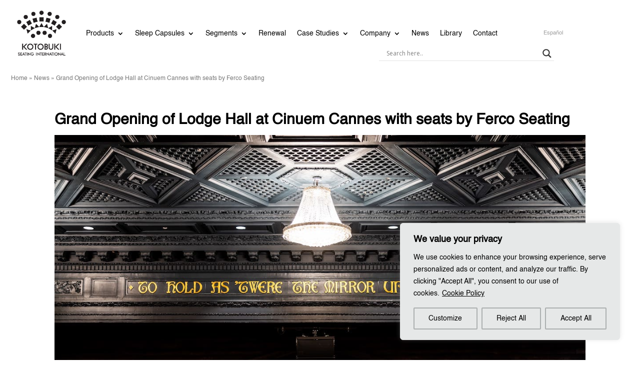

--- FILE ---
content_type: text/css
request_url: https://kotobuki-international.com/wp-content/cache/min/1/wp-content/plugins/sliderspack-pro/assets/css/wp-spaios-public.css?ver=1764590166
body_size: 14502
content:
.wp-spaios-slider-wrap,.wp-spaios-slider-wrap *{-webkit-box-sizing:border-box;-moz-box-sizing:border-box;box-sizing:border-box;outline:none}.wp-spaios-slider-wrap{position:relative}.wp-spaios-slider-wrap a,.wp-spaios-slider-wrap a:focus,.wp-spaios-slider-wrap a:active,.wp-spaios-slider-wrap .button,.wp-spaios-slider-wrap button,.wp-spaios-slider-wrap .button:focus,.wp-spaios-slider-wrap button:focus,.wp-spaios-slider-wrap .button:active,.wp-spaios-slider-wrap button:active{outline:none!important;text-decoration:none!important}.wp-spaios-row-clearfix:before,.wp-spaios-row-clearfix:after{content:"";display:table}.wp-spaios-row-clearfix::after{clear:both}.wp-spaios-row-clearfix{clear:both}.wp-spaios-hidden{visibility:hidden}.wp-spaios-swiper-3dcarousel-wrapper,.wp-spaios-swiper-wrapper,.wp-spaios-unslider-container{visibility:hidden;opacity:0;-ms-filter:"progid:DXImageTransform.Microsoft.Alpha(Opacity=0)";-webkit-transition:opacity 0.5s linear;transition:opacity 0.5s linear}.wp-spaios-bxslider-container{visibility:hidden}.wp-spaios-swiper-3dcarousel-wrapper.swiper-container-coverflow,.wp-spaios-swiper-wrapper.swiper-container-horizontal,.wp-spaios-swiper-wrapper.swiper-container-vertical,.wp-spaios-unslider-container.unslider-horizontal,.wp-spaios-unslider-container.unslider-vertical,.wp-spaios-unslider-container.unslider-fade{visibility:visible!important;opacity:1!important;-ms-filter:"progid:DXImageTransform.Microsoft.Alpha(Opacity=100)"}.center-img,.wp-spaios-img-wrap{text-align:center}.wp-spaios-slider-wrap img{margin:0;vertical-align:top}.wp-spaios-hide{display:none}.wp-spaios-slider-wrap ol.flex-control-nav li{margin:0px!important}.wp-spaios-slider-wrap.flexslider .flex-direction-nav li{list-style:none!important}.wp-spaios-slider-wrap.owl-slider .owl-nav .owl-prev,.wp-spaios-slider-wrap.owl-slider .owl-nav .owl-next,.wp-spaios-slider-wrap.swiperslider .swiper-button-prev,.wp-spaios-slider-wrap.swiperslider .swiper-button-next,.wp-spaios-slider-wrap.bxslider .bx-prev,.wp-spaios-slider-wrap.bxslider .bx-next,.wp-spaios-slider-wrap.flexslider .flex-prev,.wp-spaios-slider-wrap.flexslider .flex-next,.wp-spaios-slider-wrap.nivo-slider .nivo-directionNav .nivo-prevNav,.wp-spaios-slider-wrap.nivo-slider .nivo-directionNav .nivo-nextNav,.wp-spaios-slider-wrap.wp-spaios-swiper-3dslider-wrapper .swiper-button-prev,.wp-spaios-slider-wrap.wp-spaios-swiper-3dslider-wrapper .swiper-button-next,.wp-spaios-slider-wrap .wp-spaios-swiper-3dcarousel-wrapper .swiper-button-prev,.wp-spaios-slider-wrap .wp-spaios-swiper-3dcarousel-wrapper .swiper-button-next,.wp-spaios-slider-wrap.wallop-slider .Wallop-button,.wp-spaios-slider-wrap.un-slider .unslider-arrow.next,.wp-spaios-slider-wrap.un-slider .unslider-arrow.prev{width:40px;height:50px;position:absolute;z-index:9;border:0px!important;padding:0!important;margin:0px!important;border-radius:0px!important;-webkit-transition:0.3s ease-in;transition:0.3s ease-in;cursor:pointer;text-indent:-99999px;-webkit-transform:translateY(-50%);transform:translateY(-50%)}.wp-spaios-slider-wrap.owl-slider.light .owl-nav .owl-prev,.wp-spaios-slider-wrap.owl-slider.light .owl-nav .owl-prev:hover,.wp-spaios-slider-wrap.owl-slider.light .owl-nav .owl-prev:active,.wp-spaios-slider-wrap.swiperslider.light .swiper-button-prev,.wp-spaios-slider-wrap.swiperslider.light .swiper-button-prev:hover,.wp-spaios-slider-wrap.swiperslider.light .swiper-button-prev:active,.wp-spaios-slider-wrap.bxslider.light .bx-prev,.wp-spaios-slider-wrap.bxslider.light .bx-prev:hover,.wp-spaios-slider-wrap.bxslider.light .bx-prev:active,.wp-spaios-slider-wrap.flexslider.light .flex-prev,.wp-spaios-slider-wrap.flexslider.light .flex-prev:hover,.wp-spaios-slider-wrap.flexslider.light .flex-prev:active,.wp-spaios-slider-wrap.nivo-slider.light .nivo-directionNav .nivo-prevNav,.wp-spaios-slider-wrap.nivo-slider.light .nivo-directionNav .nivo-prevNav:hover,.wp-spaios-slider-wrap.nivo-slider.light .nivo-directionNav .nivo-prevNav:active,.wp-spaios-slider-wrap.wp-spaios-swiper-3dslider-wrapper.light .swiper-button-prev,.wp-spaios-slider-wrap.wp-spaios-swiper-3dslider-wrapper.light .swiper-button-prev:hover,.wp-spaios-slider-wrap.wp-spaios-swiper-3dslider-wrapper.light .swiper-button-prev:active,.wp-spaios-slider-wrap .wp-spaios-swiper-3dcarousel-wrapper.light .swiper-button-prev,.wp-spaios-slider-wrap .wp-spaios-swiper-3dcarousel-wrapper.light .swiper-button-prev:hover,.wp-spaios-slider-wrap .wp-spaios-swiper-3dcarousel-wrapper.light .swiper-button-prev:active,.wp-spaios-slider-wrap.wallop-slider.light .Wallop-buttonPrevious,.wp-spaios-slider-wrap.wallop-slider.light .Wallop-buttonPrevious:hover,.wp-spaios-slider-wrap.wallop-slider.light .Wallop-buttonPrevious:active,.wp-spaios-slider-wrap.un-slider.light .unslider-arrow.prev,.wp-spaios-slider-wrap.un-slider.light .unslider-arrow.prev:hover,.wp-spaios-slider-wrap.un-slider.light .unslider-arrow.prev:active{background:url(../../../../../../../../plugins/sliderspack-pro/assets/images/arrow-light-left.png) center center no-repeat!important;outline:none!important;box-shadow:none!important;left:0!important}.wp-spaios-slider-wrap.un-slider.light.vertical .unslider-arrow.prev,.wp-spaios-slider-wrap.bxslider.light.vertical .bx-prev,.wp-spaios-slider-wrap.wallop-slider.light.vertical .Wallop-buttonPrevious{left:20px!important}.wp-spaios-slider-wrap.owl-slider.dark .owl-nav .owl-prev,.wp-spaios-slider-wrap.owl-slider.dark .owl-nav .owl-prev:hover,.wp-spaios-slider-wrap.owl-slider.dark .owl-nav .owl-prev:active,.wp-spaios-slider-wrap.swiperslider.dark .swiper-button-prev,.wp-spaios-slider-wrap.swiperslider.dark .swiper-button-prev:hover,.wp-spaios-slider-wrap.swiperslider.dark .swiper-button-prev:active,.wp-spaios-slider-wrap.bxslider.dark .bx-prev,.wp-spaios-slider-wrap.bxslider.dark .bx-prev:hover,.wp-spaios-slider-wrap.bxslider.dark .bx-prev:active,.wp-spaios-slider-wrap.flexslider.dark .flex-prev,.wp-spaios-slider-wrap.flexslider.dark .flex-prev:hover,.wp-spaios-slider-wrap.flexslider.dark .flex-prev:active,.wp-spaios-slider-wrap.nivo-slider.dark .nivo-directionNav .nivo-prevNav,.wp-spaios-slider-wrap.nivo-slider.dark .nivo-directionNav .nivo-prevNav:hover,.wp-spaios-slider-wrap.nivo-slider.dark .nivo-directionNav .nivo-prevNav:active,.wp-spaios-slider-wrap.wp-spaios-swiper-3dslider-wrapper.dark .swiper-button-prev,.wp-spaios-slider-wrap.wp-spaios-swiper-3dslider-wrapper.dark .swiper-button-prev:hover,.wp-spaios-slider-wrap.wp-spaios-swiper-3dslider-wrapper.dark .swiper-button-prev:active,.wp-spaios-slider-wrap .wp-spaios-swiper-3dcarousel-wrapper.dark .swiper-button-prev,.wp-spaios-slider-wrap .wp-spaios-swiper-3dcarousel-wrapper.dark .swiper-button-prev:hover,.wp-spaios-slider-wrap .wp-spaios-swiper-3dcarousel-wrapper.dark .swiper-button-prev:active,.wp-spaios-slider-wrap.wallop-slider.dark .Wallop-buttonPrevious,.wp-spaios-slider-wrap.wallop-slider.dark .Wallop-buttonPrevious:hover,.wp-spaios-slider-wrap.wallop-slider.dark .Wallop-buttonPrevious:active,.wp-spaios-slider-wrap.un-slider.dark .unslider-arrow.prev,.wp-spaios-slider-wrap.un-slider.dark .unslider-arrow.prev:hover,.wp-spaios-slider-wrap.un-slider.dark .unslider-arrow.prev:active{background:url(../../../../../../../../plugins/sliderspack-pro/assets/images/arrow-dark-left.png) center center no-repeat!important;outline:none!important;box-shadow:none!important;left:0!important}.wp-spaios-slider-wrap.un-slider.dark.vertical .unslider-arrow.prev,.wp-spaios-slider-wrap.bxslider.dark.vertical .bx-prev,.wp-spaios-slider-wrap.wallop-slider.light.vertical .Wallop-buttonPrevious{left:20px!important}.wp-spaios-slider-wrap.owl-slider.light .owl-nav .owl-next,.wp-spaios-slider-wrap.owl-slider.light .owl-nav .owl-next:hover,.wp-spaios-slider-wrap.owl-slider.light .owl-nav .owl-next:active,.wp-spaios-slider-wrap.swiperslider.light .swiper-button-next,.wp-spaios-slider-wrap.swiperslider.light .swiper-button-next:hover,.wp-spaios-slider-wrap.swiperslider.light .swiper-button-next:active,.wp-spaios-slider-wrap.bxslider.light .bx-next,.wp-spaios-slider-wrap.bxslider.light .bx-next:hover,.wp-spaios-slider-wrap.bxslider.light .bx-next:active,.wp-spaios-slider-wrap.flexslider.light .flex-next,.wp-spaios-slider-wrap.flexslider.light .flex-next:hover,.wp-spaios-slider-wrap.flexslider.light .flex-next:active,.wp-spaios-slider-wrap.nivo-slider.light .nivo-directionNav .nivo-nextNav,.wp-spaios-slider-wrap.nivo-slider.light .nivo-directionNav .nivo-nextNav:hover,.wp-spaios-slider-wrap.nivo-slider.light .nivo-directionNav .nivo-nextNav:active,.wp-spaios-slider-wrap.wp-spaios-swiper-3dslider-wrapper.light .swiper-button-next,.wp-spaios-slider-wrap.wp-spaios-swiper-3dslider-wrapper.light .swiper-button-next:hover,.wp-spaios-slider-wrap.wp-spaios-swiper-3dslider-wrapper.light .swiper-button-next:active,.wp-spaios-slider-wrap .wp-spaios-swiper-3dcarousel-wrapper.light .swiper-button-next,.wp-spaios-slider-wrap .wp-spaios-swiper-3dcarousel-wrapper.light .swiper-button-next:hover,.wp-spaios-slider-wrap .wp-spaios-swiper-3dcarousel-wrapper.light .swiper-button-next:active,.wp-spaios-slider-wrap.wallop-slider.light .Wallop-buttonNext,.wp-spaios-slider-wrap.wallop-slider.light .Wallop-buttonNext:hover,.wp-spaios-slider-wrap.wallop-slider.light .Wallop-buttonNext:active,.wp-spaios-slider-wrap.un-slider.light .unslider-arrow.next,.wp-spaios-slider-wrap.un-slider.light .unslider-arrow.next:hover,.wp-spaios-slider-wrap.un-slider.light .unslider-arrow.next:active{background:url(../../../../../../../../plugins/sliderspack-pro/assets/images/arrow-light-right.png) center center no-repeat!important;outline:none!important;box-shadow:none!important;border:0!important;border-radius:0!important;right:0px!important}.wp-spaios-slider-wrap.un-slider.light.vertical .unslider-arrow.next,.wp-spaios-slider-wrap.bxslider.light.vertical .bx-next,.wp-spaios-slider-wrap.wallop-slider.light.vertical .Wallop-buttonNext{right:20px!important}.wp-spaios-slider-wrap.owl-slider.dark .owl-nav .owl-next,.wp-spaios-slider-wrap.owl-slider.dark .owl-nav .owl-next:hover,.wp-spaios-slider-wrap.owl-slider.dark .owl-nav .owl-next:active,.wp-spaios-slider-wrap.swiperslider.dark .swiper-button-next,.wp-spaios-slider-wrap.swiperslider.dark .swiper-button-next:hover,.wp-spaios-slider-wrap.swiperslider.dark .swiper-button-next:active,.wp-spaios-slider-wrap.bxslider.dark .bx-next,.wp-spaios-slider-wrap.bxslider.dark .bx-next:hover,.wp-spaios-slider-wrap.bxslider.dark .bx-next:active,.wp-spaios-slider-wrap.flexslider.dark .flex-next,.wp-spaios-slider-wrap.flexslider.dark .flex-next:hover,.wp-spaios-slider-wrap.flexslider.dark .flex-next:active,.wp-spaios-slider-wrap.nivo-slider.dark .nivo-directionNav .nivo-nextNav,.wp-spaios-slider-wrap.nivo-slider.dark .nivo-directionNav .nivo-nextNav:hover,.wp-spaios-slider-wrap.nivo-slider.dark .nivo-directionNav .nivo-nextNav:active,.wp-spaios-slider-wrap.wp-spaios-swiper-3dslider-wrapper.dark .swiper-button-next,.wp-spaios-slider-wrap.wp-spaios-swiper-3dslider-wrapper.dark .swiper-button-next:hover,.wp-spaios-slider-wrap.wp-spaios-swiper-3dslider-wrapper.dark .swiper-button-next:active,.wp-spaios-slider-wrap .wp-spaios-swiper-3dcarousel-wrapper.dark .swiper-button-next,.wp-spaios-slider-wrap .wp-spaios-swiper-3dcarousel-wrapper.dark .swiper-button-next:hover,.wp-spaios-slider-wrap .wp-spaios-swiper-3dcarousel-wrapper.dark .swiper-button-next:active,.wp-spaios-slider-wrap.wallop-slider.dark .Wallop-buttonNext,.wp-spaios-slider-wrap.wallop-slider.dark .Wallop-buttonNext:hover,.wp-spaios-slider-wrap.wallop-slider.dark .Wallop-buttonNext:active,.wp-spaios-slider-wrap.un-slider.dark .unslider-arrow.next,.wp-spaios-slider-wrap.un-slider.dark .unslider-arrow.next:hover,.wp-spaios-slider-wrap.un-slider.dark .unslider-arrow.next:active{background:url(../../../../../../../../plugins/sliderspack-pro/assets/images/arrow-dark-right.png) center center no-repeat!important;outline:none!important;box-shadow:none!important;border:0!important;border-radius:0!important;right:0px!important}.wp-spaios-slider-wrap.un-slider.dark.vertical .unslider-arrow.next,.wp-spaios-slider-wrap.bxslider.dark.vertical .bx-next,.wp-spaios-slider-wrap.wallop-slider.dark.vertical .Wallop-buttonNext{right:20px!important}.wp-spaios-slider-wrap.owl-slider .owl-dots,.wp-spaios-slider-wrap.swiperslider .swiper-pagination,.wp-spaios-slider-wrap.bxslider .bx-pager,.wp-spaios-slider-wrap.flexslider .flex-control-nav,.wp-spaios-slider-wrap.nivo-slider .nivo-controlNav,.wp-spaios-slider-wrap.wp-spaios-swiper-3dslider-wrapper .swiper-pagination,.wp-spaios-slider-wrap.wallop-slider .Wallop-pagination,.wp-spaios-slider-wrap.un-slider .unslider-nav{left:0;right:0;bottom:10px;line-height:normal;padding:0!important;margin:0!important;position:absolute;text-align:center;z-index:9}.wp-spaios-slider-wrap .swiper-container-vertical>.swiper-pagination-bullets{left:auto;right:0;top:50%;-webkit-transform:translate3d(0,-50%,0);-moz-transform:translate3d(0,-50%,0);transform:translate3d(0,-50%,0)}.wp-spaios-slider-wrap.swiperslider .swiper-container-vertical>.swiper-pagination-bullets span{margin:5px!important}.wp-spaios-slider-wrap.bxslider.vertical .bx-controls .bx-pager{left:auto;right:0;top:50%;bottom:auto;width:auto;-webkit-transform:translate3d(0,-50%,0);-moz-transform:translate3d(0,-50%,0);transform:translate3d(0,-50%,0)}.wp-spaios-slider-wrap.bxslider.vertical .bx-controls .bx-pager .bx-pager-item{margin:5px 0!important;display:block}.wp-spaios-slider-wrap.wallop-slider .Wallop--vertical-slide .Wallop-pagination{left:auto;right:0;top:50%;bottom:auto;width:auto;-webkit-transform:translate3d(0,-50%,0);-moz-transform:translate3d(0,-50%,0);transform:translate3d(0,-50%,0)}.wp-spaios-slider-wrap.wallop-slider .Wallop--vertical-slide .Wallop-pagination .Wallop-dot{margin:5px 0!important;display:block}.wp-spaios-slider-wrap.un-slider.vertical .unslider-nav{left:auto;right:0;top:50%;bottom:auto;width:auto;-webkit-transform:translate3d(0,-50%,0);-moz-transform:translate3d(0,-50%,0);transform:translate3d(0,-50%,0)}.wp-spaios-slider-wrap.un-slider.vertical .unslider-nav li{margin:5px 2px!important;display:block}.wp-spaios-slider-wrap.bxslider{margin:auto}.wp-spaios-slider-wrap .bx-wrapper{box-shadow:unset;border:unset;background:inherit;margin:0}.wp-spaios-slider-wrap img{border-radius:0px!important;-moz-box-shadow:0 0 0 #ccc!important;-webkit-box-shadow:0 0 0 #ccc!important;box-shadow:0 0 0 #ccc!important}.wp-spaios-slider-wrap .wp-spaios-flexslider-container,.wp-spaios-slider-wrap .wp-spaios-wallop-container{-moz-box-shadow:0 0 0 #ccc;-webkit-box-shadow:0 0 0 #ccc;box-shadow:0 0 0 #ccc;border:0 solid #fff;background:transparent}.wp-spaios-slider-wrap.bxslider .bx-caption{display:none}.wp-spaios-slider-wrap.wp-spaios-img-fit .wp-spaios-img-wrap{height:400px;position:relative}.wp-spaios-slider-wrap.wp-spaios-img-fit .wp-spaios-slider-img{width:100%;height:100%;-o-object-fit:cover;object-fit:cover;-o-object-position:top center;object-position:top center}.wp-spaios-slider-wrap.owl-slider.prodesign-1 .wp-spaios-img-wrap{height:auto;position:relative}.wp-spaios-slider-wrap .wp-spaios-img-wrap img{max-width:100%;margin:0 auto}.wp-spaios-slider-wrap.wp-spaios-img-fit-false .wp-spaios-img-wrap{height:auto!important}.wp-spaios-slider-wrap.owl-slider.prodesign-1 .wp-spaios-img-wrap{-o-object-fit:none;object-fit:none;height:auto;width:auto}.wp-spaios-slider-wrap.swiperslider .wp-spaios-gallery-thumbs{height:150px}.wp-spaios-slider-wrap.swiperslider .wp-spaios-gallery-thumbs .swiper-wrapper .swiper-slide{width:auto}.wp-spaios-slider-wrap.swiperslider .wp-spaios-gallery-thumbs .swiper-wrapper .swiper-slide{cursor:pointer}.wp-spaios-slider-wrap.swiperslider .wp-spaios-gallery-thumbs .swiper-slide img{width:100%;height:100%;object-fit:cover;object-position:center}.wp-spaios-slider-wrap.owl-slider .owl-nav,.wp-spaios-slider-wrap.bxslider .bx-controls-direction,.wp-spaios-slider-wrap.nivo-slider .nivo-controlNav,.wp-spaios-slider-wrap.un-slider .unslider-nav{position:absolute;width:100%;display:block}.wp-spaios-slider-wrap.owl-slider .owl-nav,.wp-spaios-slider-wrap.swiperslider .swiper-button-black,.wp-spaios-slider-wrap.bxslider .bx-controls-direction,.wp-spaios-slider-wrap.flexslider .flex-direction-nav .flex-prev,.wp-spaios-slider-wrap.flexslider .flex-direction-nav .flex-next,.wp-spaios-slider-wrap.wp-spaios-swiper-3dslider-wrapper .swiper-button-next,.wp-spaios-slider-wrap.wp-spaios-swiper-3dslider-wrapper .swiper-button-prev,.wp-spaios-slider-wrap .wp-spaios-swiper-3dcarousel-wrapper .swiper-button-next,.wp-spaios-slider-wrap .wp-spaios-swiper-3dcarousel-wrapper .swiper-button-prev,.wp-spaios-slider-wrap.wallop-slider .Wallop-buttonNext,.wp-spaios-slider-wrap.wallop-slider .Wallop-buttonPrevious,.wp-spaios-slider-wrap.un-slider .unslider-arrow.next,.wp-spaios-slider-wrap.un-slider .unslider-arrow.prev{top:50%!important;transform:translateY(-50%);-webkit-transform:translateY(-50%);-moz-transform:translateY(-50%);-ms-transform:translateY(-50%);-o-transform:translateY(-50%);border:none!important}.wp-spaios-slider-wrap.owl-slider .owl-dots .owl-dot,.wp-spaios-slider-wrap.swiperslider .swiper-pagination .swiper-pagination-bullet,.wp-spaios-slider-wrap.bxslider .bx-controls .bx-pager .bx-pager-item .bx-pager-link,.wp-spaios-slider-wrap.flexslider .flex-control-nav li a,.wp-spaios-slider-wrap.nivo-slider .nivo-controlNav .nivo-control,.wp-spaios-slider-wrap.wp-spaios-swiper-3dslider-wrapper .swiper-pagination .swiper-pagination-bullet,.wp-spaios-slider-wrap .wp-spaios-swiper-3dcarousel-wrapper .swiper-pagination .swiper-pagination-bullet,.wp-spaios-slider-wrap.wallop-slider .Wallop-pagination .Wallop-dot,.wp-spaios-slider-wrap.un-slider .unslider-nav ol li{background:#8a8a8a;margin:0 5px!important;padding:0px!important;border-radius:50%;width:13px;height:13px;box-shadow:none!important;cursor:pointer;opacity:1;left:0;right:0;text-align:center;bottom:10px;line-height:0}.wp-spaios-slider-wrap.bxslider.wp-spaios-style-2 .bx-controls .bx-pager .bx-pager-item .bx-pager-link,.wp-spaios-slider-wrap.flexslider.wp-spaios-style-2 .flex-control-nav li a,.wp-spaios-slider-wrap.owl-slider.wp-spaios-style-2 .owl-dots .owl-dot,.wp-spaios-slider-wrap.nivo-slider.wp-spaios-style-2 .nivo-controlNav .nivo-control,.wp-spaios-slider-wrap.wp-spaios-swiper-3dslider-wrapper.wp-spaios-style-2 .swiper-pagination .swiper-pagination-bullet,.wp-spaios-slider-wrap .wp-spaios-swiper-3dcarousel-wrapper.wp-spaios-style-2 .swiper-pagination .swiper-pagination-bullet,.wp-spaios-slider-wrap.swiperslider.wp-spaios-style-2 .swiper-pagination .swiper-pagination-bullet,.wp-spaios-slider-wrap.un-slider.wp-spaios-style-2 .unslider-nav ol li,.wp-spaios-slider-wrap.wallop-slider.wp-spaios-style-2 .Wallop-pagination .Wallop-dot{border-radius:0}.wp-spaios-slider-wrap.bxslider.wp-spaios-style-3 .bx-controls .bx-pager .bx-pager-item .bx-pager-link,.wp-spaios-slider-wrap.flexslider.wp-spaios-style-3 .flex-control-nav li a,.wp-spaios-slider-wrap.owl-slider.wp-spaios-style-3 .owl-dots .owl-dot,.wp-spaios-slider-wrap.nivo-slider.wp-spaios-style-3 .nivo-controlNav .nivo-control,.wp-spaios-slider-wrap.wp-spaios-swiper-3dslider-wrapper.wp-spaios-style-3 .swiper-pagination .swiper-pagination-bullet,.wp-spaios-slider-wrap .wp-spaios-swiper-3dcarousel-wrapper.wp-spaios-style-3 .swiper-pagination .swiper-pagination-bullet,.wp-spaios-slider-wrap.swiperslider.wp-spaios-style-3 .swiper-pagination .swiper-pagination-bullet,.wp-spaios-slider-wrap.un-slider.wp-spaios-style-3 .unslider-nav ol li,.wp-spaios-slider-wrap.wallop-slider.wp-spaios-style-3 .Wallop-pagination .Wallop-dot{border-radius:30%}.wp-spaios-slider-wrap.bxslider.wp-spaios-style-4 .bx-controls .bx-pager .bx-pager-item .bx-pager-link,.wp-spaios-slider-wrap.flexslider.wp-spaios-style-4 .flex-control-nav li a,.wp-spaios-slider-wrap.owl-slider.wp-spaios-style-4 .owl-dots .owl-dot,.wp-spaios-slider-wrap.nivo-slider.wp-spaios-style-4 .nivo-controlNav .nivo-control,.wp-spaios-slider-wrap.wp-spaios-swiper-3dslider-wrapper.wp-spaios-style-4 .swiper-pagination .swiper-pagination-bullet,.wp-spaios-slider-wrap .wp-spaios-swiper-3dcarousel-wrapper.wp-spaios-style-4 .swiper-pagination .swiper-pagination-bullet,.wp-spaios-slider-wrap.swiperslider.wp-spaios-style-4 .swiper-pagination .swiper-pagination-bullet,.wp-spaios-slider-wrap.un-slider.wp-spaios-style-4 .unslider-nav ol li,.wp-spaios-slider-wrap.wallop-slider.wp-spaios-style-4 .Wallop-pagination .Wallop-dot{border-radius:0 4px 0 4px}.wp-spaios-slider-wrap.un-slider .unslider-nav ol li{bottom:0!important}.wp-spaios-slider-wrap.owl-slider .owl-dots .owl-dot.active,.wp-spaios-slider-wrap.bxslider .bx-pager .bx-pager-item .bx-pager-link.active,.wp-spaios-slider-wrap.flexslider .flex-control-nav li a.flex-active,.wp-spaios-slider-wrap.nivo-slider .nivo-controlNav .nivo-control.active,.wp-spaios-slider-wrap .swiper-pagination .swiper-pagination-bullet.swiper-pagination-bullet-active,.wp-spaios-slider-wrap.wallop-slider .Wallop-pagination .Wallop-dot.Wallop-dot--current,.wp-spaios-slider-wrap.un-slider .unslider-nav ol li.unslider-active{background:#000000!important}.wp-spaios-slider-wrap.owl-slider .owl-dots .owl-dot span{display:none}.wp-spaios-slider-wrap.wallop-slider .Wallop-item.Wallop-item--current{opacity:1;visibility:visible}.wp-spaios-slider-wrap.owl-slider.wp-spaios-scale .wp-spaios-center-slide .owl-item.center,.wp-spaios-slider-wrap.swiperslider.wp-spaios-scale .wp-spaios-center-slide .swiper-slide.swiper-slide-active{opacity:1;-ms-filter:"progid:DXImageTransform.Microsoft.Alpha(Opacity=100)";-webkit-transform:scale(1);transform:scale(1);-webkit-transition:all 300ms ease 0s;transition:all 300ms ease 0s}.wp-spaios-slider-wrap .wp-spaios-center-slide .owl-item .wp-spaios-content-wrp,.wp-spaios-slider-wrap .wp-spaios-center-slide .owl-item .wp-spaios-content-inner,.wp-spaios-slider-wrap.swiperslider.wp-spaios-scale .wp-spaios-center-slide .swiper-slide .wp-spaios-content-wrp,.wp-spaios-slider-wrap.swiperslider.wp-spaios-scale .wp-spaios-center-slide .swiper-slide .wp-spaios-content-inner{display:none;opacity:0;-ms-filter:"progid:DXImageTransform.Microsoft.Alpha(Opacity=0)";-webkit-transition:all 300ms ease 0s;transition:all 300ms ease 0s}.wp-spaios-slider-wrap .wp-spaios-center-slide .owl-item.center .wp-spaios-content-wrp,.wp-spaios-slider-wrap .wp-spaios-center-slide .owl-item.center .wp-spaios-content-inner,.wp-spaios-slider-wrap.swiperslider.wp-spaios-scale .wp-spaios-center-slide .swiper-slide.swiper-slide-active .wp-spaios-content-wrp,.wp-spaios-slider-wrap.swiperslider.wp-spaios-scale .wp-spaios-center-slide .swiper-slide.swiper-slide-active .wp-spaios-content-inner{display:block;opacity:1;-ms-filter:"progid:DXImageTransform.Microsoft.Alpha(Opacity=100)";-webkit-transition:all 300ms ease 0s;transition:all 300ms ease 0s}.wp-spaios-slider-wrap.owl-slider.wp-spaios-scale .wp-spaios-center-slide .owl-item,.wp-spaios-slider-wrap.swiperslider.wp-spaios-scale .wp-spaios-center-slide .swiper-slide{opacity:.5;-ms-filter:"progid:DXImageTransform.Microsoft.Alpha(Opacity=50)";-webkit-transform:scale(.8);transform:scale(.8);-webkit-transition:all 300ms ease 0s;transition:all 300ms ease 0s}.wp-spaios-slider-wrap.flexslider{display:block;margin:auto;border:0}.wp-spaios-slider-wrap .wp-spaios-thumb-top{margin-bottom:5px}.wp-spaios-slider-wrap .wp-spaios-thumb-bottom{margin-top:5px}.wp-spaios-slider-wrap.flexslider .flex-thumbnail-main .slides li{opacity:.5;cursor:pointer}.wp-spaios-slider-wrap.flexslider .flex-thumbnail-main .slides img{width:100%}.wp-spaios-slider-wrap.flexslider .flex-thumbnail-main .slides li.flex-active-slide{opacity:1}.wp-spaios-slider-wrap.flexslider .flex-slide,.wp-spaios-slider-wrap.un-slider li{position:relative}.wp-spaios-slider-wrap.flexslider .flex-control-nav,.wp-spaios-slider-wrap.flexslider .flex-direction-nav{z-index:2}.wp-spaios-slider-wrap.flexslider .flex-direction-nav{margin:0!important;padding:0!important}.wp-spaios-slider-wrap.flexslider .flex-direction-nav a.flex-next::before{content:none!important}.wp-spaios-slider-wrap .wp-spaios-slider-content .wp-spaios-slide-title{margin:0;word-break:break-all;font-size:22px}.wp-spaios-slider-wrap .wp-spaios-slide-wrap .wp-spaios-content-wrp a{box-shadow:none;-webkit-transition:unset!important;transition:unset!important}.wp-spaios-slider-wrap .wp-spaios-slider-content .wp-spaios-slide-content,.wp-spaios-slider-wrap .wp-spaios-content{font-size:16px}.wp-spaios-slider-wrap .wp-spaios-slider-content .wp-spaios-slide-content,.wp-spaios-slider-wrap.wpos-gallery .wp-spaios-content,.wp-spaios-slider-wrap.wpos-acf-gallery .wp-spaios-content{margin-top:15px;line-height:normal}.wp-spaios-slider-wrap .wp-spaios-content .wp-spaios-category a{box-shadow:none;border:none}.wp-spaios-slider-wrap.wpos-gallery .wp-spaios-readmore{margin-top:15px}.wp-spaios-slider-wrap.wpos-gallery .wp-spaios-readmore a{display:inline-block;color:#000;font-size:13px;border:1px solid #000;box-shadow:none;padding:5px 18px;margin:0}.wp-spaios-slider-wrap.wpos-gallery .wp-spaios-readmore a:hover,.wp-spaios-slider-wrap.wpos-gallery .wp-spaios-readmore a:focus{background:#000;color:#fff}.wp-spaios-slider-wrap.wpos-gallery .fancy_box,.wp-spaios-slider-wrap.wpos-gallery .wp-spaios-slick-slider-link,.wp-spaios-slider-wrap.wpos-acf-gallery .fancy_box,.wp-spaios-slider-wrap.wpos-acf-gallery .wp-spaios-slick-slider-link{position:absolute;top:0;left:0;right:0;bottom:0;box-shadow:none;z-index:2}.wp-spaios-slider-wrap .nivo-caption a{border-bottom:none!important}.wp-spaios-slider-wrap .nivo-directionNav{position:absolute;top:50%;left:0;right:0;bottom:auto;width:auto;-webkit-transform:translateY(-50%);transform:translateY(-50%);z-index:9}.wp-spaios-slider-wrap.nivo-slider .nivo-directionNav .nivo-prevNav,.wp-spaios-slider-wrap.nivo-slider .nivo-directionNav .nivo-nextNav{-webkit-transform:translateY(-50%);transform:translateY(-50%)}.fancybox-container{z-index:100000!important}.fancybox-container .fancybox-caption-wrap{bottom:-10px;text-align:center;opacity:1;visibility:visible;transition:opacity .25s,visibility 0s;padding-left:12px;padding-right:12px;padding-bottom:25px}.fancybox-caption-wrap .fancybox-caption{padding:0;border:none;max-height:50vh;overflow:auto;pointer-events:all}.fancybox-container .fancybox-image{top:-10px}.wp-spaios-slider-wrap.gallery-prodesign-1 .wp-spaios-slide-title,.wp-spaios-slider-wrap.gallery-prodesign-1 .wp-spaios-slide-title a,.wp-spaios-slider-wrap.gallery-prodesign-1 .wp-spaios-slide-title a:hover,.wp-spaios-slider-wrap.gallery-prodesign-1 .wp-spaios-slide-title a:focus{color:#111;line-height:normal;box-shadow:none}.wp-spaios-slider-wrap.gallery-prodesign-1 .wp-spaios-slider-content{padding:15px 15px 25px;text-align:center}.wp-spaios-slider-wrap.gallery-prodesign-1 .swiper-slide .wp-spaios-slider-content{background-color:#fff}.wp-spaios-slider-wrap.bxslider.gallery-prodesign-1 .bx-pager,.wp-spaios-slider-wrap.flexslider.gallery-prodesign-1 .flex-control-nav,.wp-spaios-slider-wrap.owl-slider.gallery-prodesign-1 .owl-dots,.wp-spaios-slider-wrap.swiperslider.gallery-prodesign-1 .swiper-pagination,.wp-spaios-slider-wrap.wallop-slider.gallery-prodesign-1 .Wallop-pagination,.wp-spaios-slider-wrap.un-slider.gallery-prodesign-1 .unslider-nav{bottom:0}.wp-spaios-slider-wrap.wp-spaios-swiper-3dslider-wrapper.gallery-prodesign-1 .swiper-pagination{bottom:-4px}.wp-spaios-slider-wrap.gallery-prodesign-2 .wp-spaios-slide-wrap .wp-spaios-img-wrap:after{content:"";position:absolute;top:0;bottom:0;left:0;right:0;z-index:1;background:rgba(0,0,0,.5)}.wp-spaios-slider-wrap.wp-spaios-hide-overlay.gallery-prodesign-2 .wp-spaios-slide-wrap .wp-spaios-img-wrap:after{content:none}.wp-spaios-slider-wrap.gallery-prodesign-2 .wp-spaios-img-wrap.fancy_box_enable:after{display:none}.wp-spaios-slider-wrap.gallery-prodesign-2 .wp-spaios-slider-content,.wp-spaios-slider-wrap.nivo-slider.gallery-prodesign-2 .nivo-caption{padding:15px 60px;text-align:center;position:absolute;left:0;top:50%;right:0;transform:translateY(-50%);-webkit-transform:translateY(-50%);-moz-transform:translateY(-50%);-ms-transform:translateY(-50%);-o-transform:translateY(-50%);z-index:3}.wp-spaios-slider-wrap.gallery-prodesign-2 .wp-spaios-slide-content{text-align:center;color:#fff}.wp-spaios-slider-wrap.gallery-prodesign-2 .wp-spaios-readmore a{color:#fff;border-color:#fff}.wp-spaios-slider-wrap.gallery-prodesign-2 .wp-spaios-readmore a:hover{background:#fff;color:#000}.wp-spaios-slider-wrap.gallery-prodesign-2 .wp-spaios-slide-title,.wp-spaios-slider-wrap.gallery-prodesign-2 .wp-spaios-slide-title a{color:#fff}.wp-spaios-slider-wrap.nivo-slider.gallery-prodesign-2 .nivo-imageLink:after{content:"";display:block;position:absolute;width:100%;height:100%;background:rgba(0,0,0,.5);top:0;left:0;z-index:1}.wp-spaios-slider-wrap.nivo-slider.gallery-prodesign-2 .nivo-caption .wp-spaios-slider-content{position:relative;-webkit-transform:none;transform:none;padding:0;top:auto}.wp-spaios-slider-wrap.owl-slider.prodesign-3 .wp-spaios-slick-image-slide,.wp-spaios-slider-wrap.swiperslider.prodesign-3 .wp-spaios-slick-image-slide,.wp-spaios-slider-wrap.bxslider.gallery-prodesign-3 .wp-spaios-slick-image-slide,.wp-spaios-slider-wrap.flexslider.gallery-prodesign-3 .wp-spaios-slick-image-slide,.wp-spaios-slider-wrap.wp-spaios-swiper-3dslider-wrapper.gallery-prodesign-3 .wp-spaios-slick-image-slide{padding:0 2px;text-align:center}.wp-spaios-slider-wrap.gallery-prodesign-3 .wp-spaios-slider-content{padding:10px 15px;text-align:center;position:absolute;left:30px;right:30px;bottom:30px;background:rgba(255,255,255,.7);z-index:2}.wp-spaios-slider-wrap.gallery-prodesign-3 .wp-spaios-slider-content .wp-spaios-slider-content-inner{border:1px solid #fff;padding:10px}.wp-spaios-slider-wrap.gallery-prodesign-3 .wp-spaios-slide-content{padding:15px 15px 25px;text-align:center}.wp-spaios-slider-wrap.gallery-prodesign-3 .wp-spaios-slide-content .wp-spaios-content{margin-top:0}.wp-spaios-slider-wrap.gallery-prodesign-3 .swiper-slide .wp-spaios-slide-content{background-color:#fff}.wp-spaios-slider-wrap.gallery-prodesign-3 .wp-spaios-slide-title,.wp-spaios-slider-wrap.gallery-prodesign-3 .wp-spaios-slide-title a{color:#000}.wp-spaios-slider-wrap.bxslider.gallery-prodesign-3 .bx-pager,.wp-spaios-slider-wrap.owl-slider.gallery-prodesign-3 .owl-dots,.wp-spaios-slider-wrap.swiperslider.gallery-prodesign-3 .swiper-pagination,.wp-spaios-slider-wrap.wallop-slider.gallery-prodesign-3 .Wallop-pagination,.wp-spaios-slider-wrap.un-slider.gallery-prodesign-3 .unslider-nav{bottom:0}.wp-spaios-slider-wrap.wp-spaios-swiper-3dslider-wrapper.gallery-prodesign-3 .swiper-pagination{bottom:-4px}.wp-spaios-slider-wrap.gallery-prodesign-4 .wp-spaios-slider-content{background:rgba(0,0,0,.4);color:#fff;min-height:40%;height:40%;overflow:visible;text-align:center;bottom:0;left:0;right:0;padding:15px 40px;position:absolute;-webkit-transition:all 0.5s ease-in-out 0s;transition:all 0.5s ease-in-out 0s}.wp-spaios-slider-wrap.gallery-prodesign-4 .wp-spaios-slide-content p{text-align:center;color:#fff}.wp-spaios-slider-wrap.gallery-prodesign-4 .wp-spaios-show-hide-content{height:0;opacity:0;-ms-filter:"progid:DXImageTransform.Microsoft.Alpha(Opacity=0)";-webkit-transition:all 0.5s ease-in-out 0s;transition:all 0.5s ease-in-out 0s;z-index:3}.wp-spaios-slider-wrap.gallery-prodesign-4 .wp-spaios-slide-wrap:hover .wp-spaios-slider-content{background:rgba(58,176,226,.7);height:100%;display:flex;flex-direction:column;justify-content:center}.wp-spaios-slider-wrap.gallery-prodesign-4 .wp-spaios-slide-wrap:hover .wp-spaios-slider-content .wp-spaios-show-hide-content{height:auto;opacity:1;-ms-filter:"progid:DXImageTransform.Microsoft.Alpha(Opacity=100)"}.wp-spaios-slider-wrap.gallery-prodesign-4 .wp-spaios-slide-title,.wp-spaios-slider-wrap.gallery-prodesign-4 .wp-spaios-slide-title a{color:#fff;z-index:3}.wp-spaios-slider-wrap.gallery-prodesign-4 .wp-spaios-readmore a{border-color:#fff;color:#fff}.wp-spaios-slider-wrap.gallery-prodesign-4 .wp-spaios-readmore a:hover{border-color:#ccc;background:#ccc;color:#000}.wp-spaios-slider-wrap.gallery-prodesign-5 .wp-spaios-img-wrap img{-webkit-transition:opacity 0.35s,-webkit-transform 0.35s;transition:opacity 0.35s,transform 0.35s;display:inline-block!important}.wp-spaios-slider-wrap.gallery-prodesign-5 .wp-spaios-slide-wrap:hover img{opacity:.8}.wp-spaios-slider-wrap.gallery-prodesign-5 .wp-spaios-slider-content{color:#fff}.wp-spaios-slider-wrap.gallery-prodesign-5 .wp-spaios-slide-wrap:after{content:"";position:absolute;top:0;left:0;right:0;bottom:0;background:rgba(0,0,0,.5)}.wp-spaios-slider-wrap.wp-spaios-hide-overlay.gallery-prodesign-5 .wp-spaios-slide-wrap:after{content:none}.wp-spaios-slider-wrap.gallery-prodesign-5 .wp-spaios-show-hide-content{position:absolute;left:30px;right:30px;text-align:center;padding:10px!important;top:50%;transform:translateY(-50%);-webkit-transform:translateY(-50%);-moz-transform:translateY(-50%);-ms-transform:translateY(-50%);-o-transform:translateY(-50%);z-index:3}.wp-spaios-slider-wrap.gallery-prodesign-5 .wp-spaios-show-hide-content .wp-spaios-slide-title{background-color:rgba(125,165,82,.8);padding:15px!important;display:inline-block;color:#fff}.wp-spaios-slider-wrap.gallery-prodesign-5 .wp-spaios-show-hide-content .wp-spaios-slide-title a{color:#fff}.wp-spaios-slider-wrap.gallery-prodesign-5 .wp-spaios-readmore a{color:#fff;border:1px solid #fff}.wp-spaios-slider-wrap.gallery-prodesign-5 .wp-spaios-readmore a:hover{background:#fff;color:#000}.wp-spaios-slider-wrap.gallery-prodesign-5 .wp-spaios-owl-slide-link{position:absolute;height:100%;width:100%;top:0;left:0;z-index:1}.wp-spaios-slider-wrap.gallery-prodesign-6 .wp-spaios-slide-title,.wp-spaios-slider-wrap.gallery-prodesign-6 .wp-spaios-slide-title a,.wp-spaios-slider-wrap.gallery-prodesign-6 .wp-spaios-slider-content{color:#fff}.wp-spaios-slider-wrap.gallery-prodesign-6 .wp-spaios-slide-title{border-bottom:3px solid #fff;padding-bottom:5px}.wp-spaios-slider-wrap.gallery-prodesign-6 .wp-spaios-slide-wrap:after{content:"";position:absolute;top:0;left:0;right:0;bottom:0;background:rgba(0,0,0,.5)}.wp-spaios-slider-wrap.gallery-prodesign-6.wp-spaios-hide-overlay .wp-spaios-slide-wrap:after{content:none}.wp-spaios-slider-wrap.gallery-prodesign-6 .wp-spaios-slider-content{position:absolute;left:40px;right:40px;text-align:left;padding:10px;top:50%;transform:translateY(-50%);-webkit-transform:translateY(-50%);-moz-transform:translateY(-50%);-ms-transform:translateY(-50%);-o-transform:translateY(-50%);z-index:3}.wp-spaios-slider-wrap.gallery-prodesign-6 .wp-spaios-readmore a{border-color:#fff;color:#fff}.wp-spaios-slider-wrap.gallery-prodesign-6 .wp-spaios-readmore a:hover{border-color:#ccc;background:#ccc;color:#000}.wp-spaios-slider-wrap.gallery-prodesign-7 .wp-spaios-slider-content{position:absolute;left:50px;right:50px;padding:10px;top:50%;-webkit-transform:translateY(-50%);transform:translateY(-50%);z-index:3;text-align:center;color:#fff}.wp-spaios-slider-wrap.gallery-prodesign-7 h2 .link-border{position:relative;display:inline-block}.wp-spaios-slider-wrap.gallery-prodesign-7 h2 a,.wp-spaios-slider-wrap.gallery-prodesign-7 h2 span{color:#fff;padding:10px 0;display:block}.wp-spaios-slider-wrap.gallery-prodesign-7 h2 .link-border:after{left:0;bottom:0;-webkit-transform-origin:0 50%;transform-origin:0 50%}.wp-spaios-slider-wrap.gallery-prodesign-7 h2 .link-border:before{right:0;top:0;-webkit-transform-origin:100% 50%;transform-origin:100% 50%}.wp-spaios-slider-wrap.gallery-prodesign-7 h2 .link-border:before,.wp-spaios-slider-wrap.gallery-prodesign-7 h2 .link-border:after{content:'';width:100%;height:2px;background:#fff;position:absolute;-webkit-transform:scale3d(0,1,1);transform:scale3d(0,1,1);-webkit-transition:-webkit-transform 0.5s;transition:-webkit-transform 0.5s;transition:transform 0.5s;transition:transform 0.5s,-webkit-transform 0.5s}.wp-spaios-slider-wrap.gallery-prodesign-7 .wp-spaios-slide-wrap:hover h2 .link-border:before,.wp-spaios-slider-wrap.gallery-prodesign-7 .wp-spaios-slide-wrap:hover h2 .link-border:after,.wp-spaios-slider-wrap.gallery-prodesign-7 .wp-spaios-show-hide-content:hover h2 .link-border:before,.wp-spaios-slider-wrap.gallery-prodesign-7 .wp-spaios-show-hide-content:hover h2 .link-border:after{-webkit-transform:scale3d(1,1,1);transform:scale3d(1,1,1)}.wp-spaios-slider-wrap.gallery-prodesign-7 .wp-spaios-slide-wrap:after{content:"";position:absolute;top:0;left:0;right:0;bottom:0;background:rgba(0,0,0,.5)}.wp-spaios-slider-wrap.gallery-prodesign-7.wp-spaios-hide-overlay .wp-spaios-slide-wrap:after{content:none}.wp-spaios-slider-wrap.gallery-prodesign-7 .wp-spaios-readmore a{border-color:#fff;color:#fff}.wp-spaios-slider-wrap.gallery-prodesign-7 .wp-spaios-readmore a:hover{border-color:#ccc;background:#ccc;color:#000}.wp-spaios-slider-wrap.gallery-prodesign-8 .wp-spaios-slide-wrap .wp-spaios-slider-content{position:absolute;left:0;right:0;padding:0;top:50%;-webkit-transform:translateY(-50%);transform:translateY(-50%);z-index:3;text-align:center;color:#fff}.wp-spaios-slider-wrap.gallery-prodesign-8 .wp-spaios-slide-wrap:hover .wp-spaios-slider-content{-ms-filter:"progid: DXImageTransform.Microsoft.Alpha(Opacity=100)";filter:alpha(opacity=100);opacity:1}.wp-spaios-slider-wrap.gallery-prodesign-8 .wp-spaios-slide-wrap .wp-spaios-slider-content .wp-spaios-slide-title{color:#fff;background:rgba(0,0,0,.8);padding:15px 50px!important;-webkit-transform:translateY(-100px);transform:translateY(-100px);-ms-filter:"progid: DXImageTransform.Microsoft.Alpha(Opacity=0)";filter:alpha(opacity=0);opacity:0;-webkit-transition:all 0.2s ease-in-out;transition:all 0.2s ease-in-out}.wp-spaios-slider-wrap.gallery-prodesign-8 .wp-spaios-readmore a.wp-spaios-slider-readmore{-webkit-transform:translateY(100px);transform:translateY(100px);-ms-filter:"progid: DXImageTransform.Microsoft.Alpha(Opacity=0)";filter:alpha(opacity=0);opacity:0;-webkit-transition:all 0.2s linear;transition:all 0.2s linear}.wp-spaios-slider-wrap.gallery-prodesign-8 .wp-spaios-slide-wrap .wp-spaios-slider-content .wp-spaios-slide-title a{color:#fff}.wp-spaios-slider-wrap.gallery-prodesign-8 .wp-spaios-slide-wrap:hover .wp-spaios-slider-content .wp-spaios-slide-title,.wp-spaios-slider-wrap.gallery-prodesign-8 .wp-spaios-slide-wrap:hover .wp-spaios-slider-content a.wp-spaios-slider-readmore{-ms-filter:"progid: DXImageTransform.Microsoft.Alpha(Opacity=100)";filter:alpha(opacity=100);opacity:1;-webkit-transform:translateY(0);transform:translateY(0)}.wp-spaios-slider-wrap.gallery-prodesign-8 .wp-spaios-slide-wrap .wp-spaios-slider-content .wp-spaios-slide-content{-webkit-transform:translateY(100px);transform:translateY(100px);-ms-filter:"progid: DXImageTransform.Microsoft.Alpha(Opacity=0)";filter:alpha(opacity=0);opacity:0;-webkit-transition:all 0.2s linear;transition:all 0.2s linear;padding:0 50px}.wp-spaios-slider-wrap.gallery-prodesign-8 .wp-spaios-slide-wrap:hover .wp-spaios-slider-content .wp-spaios-slide-content{-ms-filter:"progid: DXImageTransform.Microsoft.Alpha(Opacity=100)";filter:alpha(opacity=100);opacity:1;-webkit-transform:translateY(0);transform:translateY(0)}.wp-spaios-slider-wrap.gallery-prodesign-8 .wp-spaios-slide-content{text-align:center;color:#fff}.wp-spaios-slider-wrap.gallery-prodesign-8 .wp-spaios-readmore a{border-color:#fff;color:#fff}.wp-spaios-slider-wrap.gallery-prodesign-8 .wp-spaios-readmore a:hover{border-color:#ccc;background:#ccc;color:#000}.wp-spaios-slider-wrap.gallery-prodesign-8 .wp-spaios-slide-wrap:after{content:"";position:absolute;top:0;left:0;right:0;bottom:0;-webkit-transition:all 0.5s ease 0s;transition:all 0.5s ease 0s}.wp-spaios-slider-wrap.gallery-prodesign-8.wp-spaios-hide-overlay .wp-spaios-slide-wrap:after{content:none}.wp-spaios-slider-wrap.gallery-prodesign-8 .wp-spaios-slide-wrap:hover:after{background:rgba(219,127,8,.7)}.wp-spaios-slider-wrap.gallery-prodesign-9 .wp-spaios-slide-wrap .wp-spaios-img-wrap img{-webkit-transition:all 0.3s ease-in-out;transition:all 0.3s ease-in-out}.wp-spaios-slider-wrap.gallery-prodesign-9 .wp-spaios-slide-wrap:hover .wp-spaios-img-wrap img{-webkit-transform:translateX(100%);transform:translateX(100%)}.wp-spaios-slider-wrap.gallery-prodesign-9.wp-spaios-hide-overlay .wp-spaios-slide-wrap:hover .wp-spaios-img-wrap img{-webkit-transform:translateX(0);transform:translateX(0)}.wp-spaios-slider-wrap.gallery-prodesign-9 .wp-spaios-slide-wrap .wp-spaios-slider-content{padding:15px 0 20px;overflow:hidden;position:absolute;left:0;top:0;right:0;bottom:0;z-index:8;text-align:center;background-color:#decfcd;-webkit-transform:translateX(-100%);transform:translateX(-100%);-ms-filter:"progid: DXImageTransform.Microsoft.Alpha(Opacity=100)";filter:alpha(opacity=100);opacity:1;-webkit-transition:all 0.3s ease-in-out;transition:all 0.3s ease-in-out}.wp-spaios-slider-wrap.gallery-prodesign-9 .wp-spaios-slide-wrap:hover .wp-spaios-slider-content{-webkit-transform:translateX(0);transform:translateX(0)}.wp-spaios-slider-wrap.gallery-prodesign-9.wp-spaios-hide-overlay .wp-spaios-slide-wrap:hover .wp-spaios-slider-content{-webkit-transform:translateX(-100%);transform:translateX(-100%)}.wp-spaios-slider-wrap.gallery-prodesign-9 .wp-spaios-slide-wrap .wp-spaios-slider-content .wp-spaios-slide-title{background:rgba(255,255,255,.5);padding:10px!important;color:#000;-webkit-box-shadow:0 1px 3px rgba(159,141,140,.5);-moz-box-shadow:0 1px 3px rgba(159,141,140,.5);box-shadow:0 1px 3px rgba(159,141,140,.5)}.wp-spaios-slider-wrap.gallery-prodesign-9 .wp-spaios-slide-wrap .wp-spaios-slider-content .wp-spaios-content-inner{position:absolute;left:0;top:50%;right:0;-webkit-transform:translateY(-50%);transform:translateY(-50%);z-index:8}.wp-spaios-slider-wrap.gallery-prodesign-9 .wp-spaios-slide-content{text-align:center;color:#000;padding:0 40px}.wp-spaios-slider-wrap.gallery-prodesign-9 .wp-spaios-readmore .wp-spaios-readmore a{color:#000;border-color:#000}.wp-spaios-slider-wrap.gallery-prodesign-9 .wp-spaios-readmore .wp-spaios-readmore a:hover{color:#fff}.wp-spaios-slider-wrap.gallery-prodesign-10 .wp-spaios-slide-wrap .wp-spaios-slider-content .wp-spaios-slide-title{position:absolute;top:0;right:0;width:auto;line-height:normal;background:rgba(29,155,235,.7);padding:10px!important;color:#fff;-webkit-transform:translateY(-100%);transform:translateY(-100%);-webkit-transition:all .3s cubic-bezier(0,1.35,.24,1.15) .6s;transition:all .3s cubic-bezier(0,1.35,.24,1.15) .6s;margin-top:0px!important;z-index:3}.wp-spaios-slider-wrap.gallery-prodesign-10 .wp-spaios-slide-wrap .wp-spaios-slider-content h2 a{color:#fff}.wp-spaios-slider-wrap.gallery-prodesign-10 .wp-spaios-slide-wrap:hover .wp-spaios-slider-content .wp-spaios-slide-title{-webkit-transform:translateY(0);transform:translateY(0)}.wp-spaios-slider-wrap.gallery-prodesign-10 .wp-spaios-slide-wrap .wp-spaios-img-wrap{background:#ccc}.wp-spaios-slider-wrap.gallery-prodesign-10 .wp-spaios-slide-wrap .wp-spaios-img-wrap:before{content:'';position:absolute;top:0;left:0;width:100%;height:100%;-webkit-transform:translateX(-100%);transform:translateX(-100%);background-color:rgba(0,0,0,.5);-webkit-transition:all .3s ease;transition:all .3s ease}.wp-spaios-slider-wrap.gallery-prodesign-10.wp-spaios-hide-overlay .wp-spaios-slide-wrap .wp-spaios-img-wrap:before{content:none}.wp-spaios-slider-wrap.gallery-prodesign-10 .wp-spaios-slide-wrap:hover .wp-spaios-img-wrap:before{-webkit-transform:translateX(0);transform:translateX(0)}.wp-spaios-slider-wrap.gallery-prodesign-10 .wp-spaios-img-wrap:after{content:"";display:block;position:absolute;width:100%;height:100%;top:0;left:0;z-index:1}.wp-spaios-slider-wrap.gallery-prodesign-10 .wp-spaios-slide-wrap .wp-spaios-slider-content .wp-spaios-content-inner{padding:15px 15px 30px;position:absolute;bottom:0;left:0;right:0;line-height:normal;max-height:70%;overflow:hidden;width:auto;background:rgba(255,255,255,.8);text-align:center;-webkit-transform:translateY(200%);transform:translateY(200%);-webkit-transition:all .3s ease .3s;transition:all .3s ease .3s;z-index:3}.wp-spaios-slider-wrap.gallery-prodesign-10 .wp-spaios-slide-wrap:hover .wp-spaios-slider-content .wp-spaios-content-inner{-webkit-transform:translateY(0);transform:translateY(0)}.wp-spaios-slider-wrap.gallery-prodesign-10 .wp-spaios-slide-content{text-align:center;color:#555;margin-top:0}.wp-spaios-slider-wrap.gallery-prodesign-10 .wp-spaios-readmore a{color:#555;border-color:#555}.wp-spaios-slider-wrap.gallery-prodesign-10 .wp-spaios-readmore a:hover{color:#fff}.wp-spaios-slider-wrap.gallery-prodesign-11 .wp-spaios-slide-wrap .wp-spaios-img-wrap .img-overlay-left:before{content:'';top:-50%;left:-100%;background:rgba(33,33,33,.7);width:100%;height:100%;position:absolute;-webkit-transition:all .3s ease 0s;transition:all .3s ease 0s}.wp-spaios-slider-wrap.gallery-prodesign-11 .wp-spaios-slide-wrap .wp-spaios-img-wrap .img-overlay-left:after{content:'';bottom:-50%;left:-100%;background:rgba(33,33,33,.7);width:100%;height:100%;position:absolute;-webkit-transition:all .3s ease .2s;transition:all .3s ease .2s}.wp-spaios-slider-wrap.gallery-prodesign-11 .wp-spaios-slide-wrap .wp-spaios-img-wrap .img-overlay-right:before{content:'';top:-50%;right:-100%;background:rgba(33,33,33,.7);width:100%;height:100%;position:absolute;-webkit-transition:all .3s ease .3s;transition:all .3s ease .3s}.wp-spaios-slider-wrap.gallery-prodesign-11 .wp-spaios-slide-wrap .wp-spaios-img-wrap .img-overlay-right:after{content:'';bottom:-50%;right:-100%;background:rgba(33,33,33,.7);width:100%;height:100%;position:absolute;-webkit-transition:all .3s ease .5s;transition:all .3s ease .5s}.wp-spaios-slider-wrap.gallery-prodesign-11.wp-spaios-hide-overlay .wp-spaios-slide-wrap .wp-spaios-img-wrap .img-overlay-left:before,.wp-spaios-slider-wrap.gallery-prodesign-11.wp-spaios-hide-overlay .wp-spaios-slide-wrap .wp-spaios-img-wrap .img-overlay-left:after,.wp-spaios-slider-wrap.gallery-prodesign-11.wp-spaios-hide-overlay .wp-spaios-slide-wrap .wp-spaios-img-wrap .img-overlay-right:before,.wp-spaios-slider-wrap.gallery-prodesign-11.wp-spaios-hide-overlay .wp-spaios-slide-wrap .wp-spaios-img-wrap .img-overlay-right:after{content:none}.wp-spaios-slider-wrap.gallery-prodesign-11 .wp-spaios-slide-wrap:hover .wp-spaios-img-wrap .img-overlay-left:before,.wp-spaios-slider-wrap.gallery-prodesign-11 .wp-spaios-slide-wrap:hover .wp-spaios-img-wrap .img-overlay-left:after{left:50%}.wp-spaios-slider-wrap.gallery-prodesign-11 .wp-spaios-slide-wrap:hover .wp-spaios-img-wrap .img-overlay-right:before,.wp-spaios-slider-wrap.gallery-prodesign-11 .wp-spaios-slide-wrap:hover .wp-spaios-img-wrap .img-overlay-right:after{right:50%}.wp-spaios-slider-wrap.gallery-prodesign-11 .wp-spaios-slide-wrap .wp-spaios-slider-content{padding:15px 30px 20px;overflow:hidden;position:absolute;left:40px;top:0;right:40px;bottom:0;text-align:center;opacity:0;-ms-filter:"progid:DXImageTransform.Microsoft.Alpha(Opacity=0)";visibility:hidden;-webkit-transition:all .3s linear .4s;transition:all .3s linear .4s}.wp-spaios-slider-wrap.gallery-prodesign-11 .wp-spaios-slide-wrap .wp-spaios-slider-content h2,.wp-spaios-slider-wrap.gallery-prodesign-11 .wp-spaios-slide-wrap .wp-spaios-slider-content h2 a{color:#fff}.wp-spaios-slider-wrap.gallery-prodesign-11 .wp-spaios-slide-wrap:hover .wp-spaios-slider-content{opacity:1;-ms-filter:"progid:DXImageTransform.Microsoft.Alpha(Opacity=100)";visibility:visible}.wp-spaios-slider-wrap.gallery-prodesign-11 .wp-spaios-slide-wrap .wp-spaios-slider-content .wp-spaios-content-inner{position:absolute;left:0;top:50%;right:0;-webkit-transform:translateY(-50%);transform:translateY(-50%);z-index:8}.wp-spaios-slider-wrap.gallery-prodesign-11 .wp-spaios-slide-content{text-align:center;color:#fff}.wp-spaios-slider-wrap.gallery-prodesign-11 .wp-spaios-readmore a{border-color:#fff;color:#fff}.wp-spaios-slider-wrap.gallery-prodesign-11 .wp-spaios-readmore a:hover{border-color:#ccc;background:#ccc;color:#000}.wp-spaios-slider-wrap.gallery-prodesign-12 .wp-spaios-slide-wrap .wp-spaios-img-wrap img{height:100%;-webkit-transition:0.4s all;transition:0.4s all}.wp-spaios-slider-wrap.gallery-prodesign-12 .wp-spaios-slide-wrap:hover .wp-spaios-img-wrap img{-webkit-transform:translateY(-50px);transform:translateY(-50px)}.wp-spaios-slider-wrap.gallery-prodesign-12.wp-spaios-hide-overlay .wp-spaios-slide-wrap:hover .wp-spaios-img-wrap img{-webkit-transform:translateY(0);transform:translateY(0)}.wp-spaios-slider-wrap.gallery-prodesign-12 .wp-spaios-slide-wrap .wp-spaios-slider-content{text-align:center;position:absolute;bottom:0;left:0;right:0;line-height:normal;background:#efefef;color:#222;-webkit-transform:perspective(800px) rotateX(100deg);transform:perspective(800px) rotateX(100deg);-webkit-transform-origin:center bottom;transform-origin:center bottom;-webkit-transform-style:preserve-3d;transform-style:preserve-3d;-webkit-transition:all .3s ease;transition:all .3s ease;padding:15px 40px 30px;z-index:3}.wp-spaios-slider-wrap.gallery-prodesign-12 .wp-spaios-slide-wrap:hover .wp-spaios-slider-content{-webkit-transform:perspective(800px) rotateX(0deg);transform:perspective(800px) rotateX(0deg)}.wp-spaios-slider-wrap.gallery-prodesign-12 .wp-spaios-slide-wrap .wp-spaios-slider-content .wp-spaios-slide-title{color:#000}.wp-spaios-slider-wrap.gallery-prodesign-12 .wp-spaios-slide-content{text-align:center;color:#555}.wp-spaios-slider-wrap.gallery-prodesign-12 .wp-spaios-readmore a.wp-spaios-slider-readmore:hover{color:#fff}.wp-spaios-slider-wrap.gallery-prodesign-13 .wp-spaios-slide-wrap .wp-spaios-slider-content{visibility:hidden}.wp-spaios-slider-wrap.gallery-prodesign-13 .wp-spaios-slide-wrap:hover .wp-spaios-slider-content{opacity:1;-ms-filter:"progid:DXImageTransform.Microsoft.Alpha(Opacity=100)";visibility:visible}.wp-spaios-slider-wrap.gallery-prodesign-13 .wp-spaios-slide-wrap .wp-spaios-img-wrap:before{background:rgba(0,43,82,.68);position:absolute;content:"";display:block;width:50%;height:100%;-webkit-transition:all 0.3s ease;transition:all 0.3s ease;-webkit-transform:translateX(-100%);transform:translateX(-100%);top:0}.wp-spaios-slider-wrap.gallery-prodesign-13 .wp-spaios-slide-wrap .wp-spaios-img-wrap:after{background:rgba(0,43,82,.68);position:absolute;content:"";display:block;width:50%;height:100%;-webkit-transition:all 0.3s ease;transition:all 0.3s ease;-webkit-transform:translateX(200%);transform:translateX(200%);top:0}.wp-spaios-slider-wrap.gallery-prodesign-13.wp-spaios-hide-overlay .wp-spaios-slide-wrap .wp-spaios-img-wrap:before,.wp-spaios-slider-wrap.gallery-prodesign-13.wp-spaios-hide-overlay .wp-spaios-slide-wrap .wp-spaios-img-wrap:after{content:none}.wp-spaios-slider-wrap.gallery-prodesign-13 .wp-spaios-slide-wrap:hover .wp-spaios-img-wrap:before{-webkit-transform:translateX(0%);transform:translateX(0%)}.wp-spaios-slider-wrap.gallery-prodesign-13 .wp-spaios-slide-wrap:hover .wp-spaios-img-wrap:after{-webkit-transform:translateX(100%);transform:translateX(100%)}.wp-spaios-slider-wrap.gallery-prodesign-13 .wp-spaios-slide-wrap .wp-spaios-slider-content .wp-spaios-content-inner{position:absolute;text-align:center;left:40px;right:40px;top:50%;transform:translateY(-50%);-webkit-transform:translateY(-50%);-moz-transform:translateY(-50%);-ms-transform:translateY(-50%);-o-transform:translateY(-50%);z-index:4}.wp-spaios-slider-wrap.gallery-prodesign-13 .wp-spaios-slide-wrap .wp-spaios-slider-content h2,.wp-spaios-slider-wrap.gallery-prodesign-13 .wp-spaios-slide-wrap .wp-spaios-slider-content h2 a{color:#fff}.wp-spaios-slider-wrap.gallery-prodesign-13 .wp-spaios-slide-content{text-align:center;color:#fff}.wp-spaios-slider-wrap.gallery-prodesign-13 .wp-spaios-readmore a.wp-spaios-slider-readmore{color:#fff;border-color:#fff}.wp-spaios-slider-wrap.gallery-prodesign-13 .wp-spaios-readmore a.wp-spaios-slider-readmore:hover{border-color:#000}.wp-spaios-slider-wrap.gallery-prodesign-14 .wp-spaios-slide-wrap .wp-spaios-slider-content:before,.wp-spaios-slider-wrap.gallery-prodesign-14 .wp-spaios-slide-wrap .wp-spaios-slider-content:after{content:'';display:block;position:absolute;top:40px;left:40px;bottom:40px;right:40px;opacity:1;-ms-filter:"progid:DXImageTransform.Microsoft.Alpha(Opacity=100)";-webkit-transition:-webkit-transform 0.35s ease 0s;transition:-webkit-transform 0.35s ease 0s;transition:transform 0.35s ease 0s;transition:transform 0.35s ease 0s,-webkit-transform 0.35s ease 0s;overflow:hidden;border-left:1px solid #fff;border-right:1px solid #fff;-webkit-transform:scale(1,0);transform:scale(1,0)}.wp-spaios-slider-wrap.gallery-prodesign-14 .wp-spaios-slide-wrap .wp-spaios-slider-content:before{border-top:1px solid #fff;border-bottom:1px solid #fff;-webkit-transform:scale(0,1);transform:scale(0,1)}.wp-spaios-slider-wrap.gallery-prodesign-14 .wp-spaios-slide-wrap:hover .wp-spaios-slider-content:before{-webkit-transform:scale(1);transform:scale(1)}.wp-spaios-slider-wrap.gallery-prodesign-14 .wp-spaios-slide-wrap .wp-spaios-slider-content{position:absolute;top:0;left:0;height:100%;width:100%;padding:15px;-webkit-transition:all 0.5s ease 0s;transition:all 0.5s ease 0s;background:rgba(0,0,0,.4);z-index:3;text-align:center;clear:both;line-height:normal}.wp-spaios-slider-wrap.gallery-prodesign-14 .wp-spaios-slide-wrap .wp-spaios-slider-content .wp-spaios-content-inner{position:absolute;left:40px;right:40px;text-align:center;padding:10px;top:50%;transform:translateY(-50%);-webkit-transform:translateY(-50%);-moz-transform:translateY(-50%);-ms-transform:translateY(-50%);-o-transform:translateY(-50%);z-index:3}.wp-spaios-slider-wrap.gallery-prodesign-14 .wp-spaios-slide-wrap .wp-spaios-slider-content .wp-spaios-slide-content{color:#fff}.wp-spaios-slider-wrap.gallery-prodesign-14 .wp-spaios-slide-wrap .wp-spaios-slide-title,.wp-spaios-slider-wrap.gallery-prodesign-14 .wp-spaios-slide-wrap a,.wp-spaios-slider-wrap.gallery-prodesign-14 .wp-spaios-slide-wrap a:hover,.wp-spaios-slider-wrap.gallery-prodesign-14 .wp-spaios-slide-wrap a:focus,.wp-spaios-slider-wrap.gallery-prodesign-14 .wp-spaios-slide-wrap a:visited{color:#fff}.wp-spaios-slider-wrap.gallery-prodesign-14 .wp-spaios-slide-wrap .wp-spaios-slider-readmore{border-color:#fff}.wp-spaios-slider-wrap.gallery-prodesign-14 .wp-spaios-readmore a{border-color:#fff;color:#fff}.wp-spaios-slider-wrap.gallery-prodesign-14 .wp-spaios-readmore a:hover{border-color:#ccc;background:#ccc;color:#000}.wp-spaios-slider-wrap.gallery-prodesign-15 .wp-spaios-slide-wrap .wp-spaios-slider-content{position:absolute;top:0;left:0;height:100%;width:100%;padding:15px;-webkit-transition:all 0.5s ease 0s;transition:all 0.5s ease 0s;background:rgba(0,0,0,.4);text-align:center;clear:both;line-height:normal}.wp-spaios-slider-wrap.gallery-prodesign-15 .wp-spaios-slide-wrap .wp-spaios-slider-content .wp-spaios-content-inner{position:absolute;left:30px;right:30px;text-align:center;padding:10px;top:50%;transform:translateY(-50%);-webkit-transform:translateY(-50%);-moz-transform:translateY(-50%);-ms-transform:translateY(-50%);-o-transform:translateY(-50%);z-index:3}.wp-spaios-slider-wrap.gallery-prodesign-15 .wp-spaios-slide-wrap:hover .wp-spaios-slider-content{background:rgba(0,0,0,.8)}.wp-spaios-slider-wrap.gallery-prodesign-15 .wp-spaios-slide-wrap .wp-spaios-slide-content,.wp-spaios-slider-wrap.gallery-prodesign-15 .wp-spaios-slide-wrap .wp-spaios-slide-content p,.wp-spaios-slider-wrap.gallery-prodesign-15 .wp-spaios-slide-wrap .wp-spaios-slide-title,.wp-spaios-slider-wrap.gallery-prodesign-15 .wp-spaios-slide-wrap .wp-spaios-slider-readmore,.wp-spaios-slider-wrap.gallery-prodesign-15 .wp-spaios-slide-wrap a,.wp-spaios-slider-wrap.gallery-prodesign-15 .wp-spaios-slide-wrap a:hover,.wp-spaios-slider-wrap.gallery-prodesign-15 .wp-spaios-slide-wrap a:focus,.wp-spaios-slider-wrap.gallery-prodesign-15 .wp-spaios-slide-wrap a:visited{color:#fff}.wp-spaios-slider-wrap.gallery-prodesign-15 .wp-spaios-slide-wrap .wp-spaios-slider-readmore{border-color:#fff}.wp-spaios-slider-wrap.gallery-prodesign-16 .wp-spaios-slide-wrap .wp-spaios-slider-content{position:absolute;left:0;right:0;line-height:normal;background:rgba(255,255,255,.9);color:#222;top:0;left:0;bottom:0;right:0;width:auto;-webkit-transform:rotateY(180deg) scale3d(0,0,0);transform:rotateY(180deg) scale3d(0,0,0);opacity:0;-ms-filter:"progid:DXImageTransform.Microsoft.Alpha(Opacity=0)";-webkit-transition:all .7s ease;transition:all .7s ease}.wp-spaios-slider-wrap.gallery-prodesign-16 .wp-spaios-slide-wrap:hover .wp-spaios-slider-content{-webkit-transform:rotateY(0deg) scale3d(1,1,1);transform:rotateY(0deg) scale3d(1,1,1);opacity:1;-ms-filter:"progid:DXImageTransform.Microsoft.Alpha(Opacity=100)"}.wp-spaios-slider-wrap.gallery-prodesign-16 .wp-spaios-slide-wrap .wp-spaios-slider-content .wp-spaios-content-inner{position:absolute;text-align:center;left:0;right:0;padding:15px;top:50%;-webkit-transform:translateY(-50%);transform:translateY(-50%);z-index:3}.wp-spaios-slider-wrap.gallery-prodesign-17 .wp-spaios-slide-wrap .wp-spaios-img-wrap{background:#3085a3;position:relative}.wp-spaios-slider-wrap.gallery-prodesign-17 .wp-spaios-slide-wrap .wp-spaios-slider-content{position:absolute;text-align:center;left:50%;top:50%;-webkit-transform:translate(-50%,50%);transform:translate(-50%,-50%);width:75%;padding:15px 30px 20px;background:rgba(0,0,0,.4);z-index:3;text-align:center;clear:both;line-height:normal}.wp-spaios-slider-wrap.gallery-prodesign-17 .wp-spaios-slide-wrap .wp-spaios-slide-content,.wp-spaios-slider-wrap.gallery-prodesign-17 .wp-spaios-slide-wrap .wp-spaios-slide-content p,.wp-spaios-slider-wrap.gallery-prodesign-17 .wp-spaios-slide-wrap .wp-spaios-slide-title,.wp-spaios-slider-wrap.gallery-prodesign-17 .wp-spaios-slide-wrap a,.wp-spaios-slider-wrap.gallery-prodesign-17 .wp-spaios-slide-wrap a:hover,.wp-spaios-slider-wrap.gallery-prodesign-17 .wp-spaios-slide-wrap a:focus,.wp-spaios-slider-wrap.gallery-prodesign-17 .wp-spaios-slide-wrap a:visited{color:#fff}.wp-spaios-slider-wrap.gallery-prodesign-17 .wp-spaios-readmore a{border-color:#fff;color:#fff}.wp-spaios-slider-wrap.gallery-prodesign-17 .wp-spaios-readmore a:hover{border-color:#ccc;background:#ccc;color:#000}.wp-spaios-slider-wrap.gallery-prodesign-18 .wp-spaios-slide-wrap .wp-spaios-slide-title,.wp-spaios-slider-wrap.gallery-prodesign-18 .wp-spaios-slide-wrap a,.wp-spaios-slider-wrap.gallery-prodesign-18 .wp-spaios-slide-wrap a:hover,.wp-spaios-slider-wrap.gallery-prodesign-18 .wp-spaios-slide-wrap a:focus{color:#fff}.wp-spaios-slider-wrap.gallery-prodesign-18 .wp-spaios-slide-wrap .wp-spaios-slider-readmore{color:#000}.wp-spaios-slider-wrap.gallery-prodesign-18 .wp-spaios-slide-wrap .wp-spaios-slide-content{text-align:center;padding:0 15px}.wp-spaios-slider-wrap.gallery-prodesign-18 .wp-spaios-slide-wrap .wp-spaios-content-title{background:#0d1217;width:80%;-webkit-transition:500ms ease all;-moz-transition:500ms ease all;transition:500ms ease all;position:relative;margin:-50px auto 15px auto!important;padding:20px;z-index:2}.wp-spaios-slider-wrap.gallery-prodesign-18 .wp-spaios-slide-wrap .wp-spaios-content-title:after{display:block;content:'';position:absolute;left:-4px;right:-4px;bottom:-4px;top:-4px;border:2px solid #0d1217;z-index:-1}.wp-spaios-slider-wrap.gallery-prodesign-18 .wp-spaios-slide-wrap .wp-spaios-slider-content{position:relative;text-align:center;padding:15px 15px 25px;clear:both;line-height:normal}.wp-spaios-slider-wrap.bxslider.gallery-prodesign-18 .bx-pager,.wp-spaios-slider-wrap.flexslider.gallery-prodesign-18 .flex-control-nav,.wp-spaios-slider-wrap.owl-slider.gallery-prodesign-18 .owl-dots,.wp-spaios-slider-wrap.swiperslider.gallery-prodesign-18 .swiper-pagination,.wp-spaios-slider-wrap.wallop-slider.gallery-prodesign-18 .Wallop-pagination,.wp-spaios-slider-wrap.un-slider.gallery-prodesign-18 .unslider-nav{bottom:0}.wp-spaios-slider-wrap.gallery-prodesign-18 .swiper-slide .wp-spaios-slider-content{background-color:#fff}.wp-spaios-slider-wrap .wp-spaios-swiper-3dcarousel-wrapper.gallery-prodesign-18 .wp-spaios-slide-wrap .wp-spaios-slider-content{background:#fff}.wp-spaios-slider-wrap.gallery-prodesign-19 .wp-spaios-slide-wrap .wp-spaios-slider-content{padding:10px;text-align:center;position:absolute;left:0;right:0;bottom:0;top:0;background:rgba(0,0,0,.7)}.wp-spaios-slider-wrap.gallery-prodesign-19 .wp-spaios-content-inner{text-align:center;padding:15px 15px 20px;position:absolute;top:50%;left:50%;-webkit-transform:translate(-50%,-50%);transform:translate(-50%,-50%);width:70%;z-index:3}.wp-spaios-slider-wrap.gallery-prodesign-19 .wp-spaios-slide-wrap .wp-spaios-content-inner:before{content:'';width:60%;display:block;position:absolute;border:1px solid rgba(255,255,255,.7);margin:auto;left:0;right:0;z-index:-1;-webkit-transition:.4s ease-in-out .6s;transition:.4s ease-in-out .6s;height:50px;top:-30px;border-bottom:0}.wp-spaios-slider-wrap.gallery-prodesign-19 .wp-spaios-slide-wrap .wp-spaios-content-inner:after{content:'';width:60%;display:block;position:absolute;border:1px solid rgba(255,255,255,.7);margin:auto;left:0;right:0;bottom:-30px;z-index:-1;height:45px;-webkit-transition:.4s ease-in-out .6s;transition:.4s ease-in-out .6s;border-top:0}.wp-spaios-slider-wrap.gallery-prodesign-19 .wp-spaios-slide-title,.wp-spaios-slider-wrap.gallery-prodesign-19 .wp-spaios-slider-content a,.wp-spaios-slider-wrap.gallery-prodesign-19 .wp-spaios-slider-content a:hover,.wp-spaios-slider-wrap.gallery-prodesign-19 .wp-spaios-slider-content a:focus,.wp-spaios-slider-wrap.gallery-prodesign-19 .wp-spaios-slider-content a:visited,.wp-spaios-slider-wrap.gallery-prodesign-19 .wp-spaios-content-inner .wp-spaios-slide-content,.wp-spaios-slider-wrap.gallery-prodesign-19 .wp-spaios-content-inner .wp-spaios-slide-content p{color:#fff}.wp-spaios-slider-wrap.gallery-prodesign-19 .wp-spaios-content-inner .wp-spaios-slider-readmore{color:#fff;border-color:#fff}.wp-spaios-slider-wrap.gallery-prodesign-19 .wp-spaios-content-inner .wp-spaios-slider-readmore:hover,.wp-spaios-slider-wrap.gallery-prodesign-19 .wp-spaios-content-inner .wp-spaios-slider-readmore:focus{background:#fff;color:#000}.wp-spaios-slider-wrap.gallery-prodesign-19 .wp-spaios-content{margin-top:0}.wp-spaios-slider-wrap.gallery-prodesign-19.wp-spaios-swiper-3dcarousel-wrapper .wp-spaios-content-inner{background:#fff}.wp-spaios-slider-wrap.gallery-prodesign-20 .wp-spaios-slide-wrap .wp-spaios-img-wrap{position:relative;-webkit-transition:all 0.5s ease 0s;transition:all 0.5s ease 0s}.wp-spaios-slider-wrap.gallery-prodesign-20 .wp-spaios-slide-wrap .wp-spaios-img-wrap:before{background:rgba(0,0,0,.4);content:'';position:absolute;top:0;right:0;bottom:0;left:0;-webkit-transition:all .3s ease;transition:all .3s ease}.wp-spaios-slider-wrap.gallery-prodesign-20.wp-spaios-hide-overlay .wp-spaios-slide-wrap .wp-spaios-img-wrap:before{content:none}.wp-spaios-slider-wrap.gallery-prodesign-20 .wp-spaios-slide-wrap:hover .wp-spaios-img-wrap:before{background:rgba(0,0,0,.6);left:15px;top:15px;right:15px;bottom:15px;border:1px solid #fff}.wp-spaios-slider-wrap.gallery-prodesign-20 .wp-spaios-slide-wrap .wp-spaios-slider-content{position:absolute;top:0;left:0;height:100%;width:100%;padding:15px;-webkit-transition:all 0.5s ease 0s;transition:all 0.5s ease 0s;text-align:center;clear:both;line-height:normal}.wp-spaios-slider-wrap.gallery-prodesign-20 .wp-spaios-slide-wrap .wp-spaios-slider-content .wp-spaios-content-inner{position:absolute;left:30px;right:30px;text-align:center;padding:10px!important;top:50%;transform:translateY(-50%);-webkit-transform:translateY(-50%);-moz-transform:translateY(-50%);-ms-transform:translateY(-50%);-o-transform:translateY(-50%);z-index:3}.wp-spaios-slider-wrap.gallery-prodesign-20 .wp-spaios-slide-wrap .wp-spaios-slider-content .wp-spaios-content{width:100%;float:left;-webkit-transform:scale3d(1.1,1.1,1);transform:scale3d(1.1,1.1,1);opacity:0;-ms-filter:"progid:DXImageTransform.Microsoft.Alpha(Opacity=0)";-webkit-transition:all .3s ease;transition:all .3s ease}.wp-spaios-slider-wrap.gallery-prodesign-20 .wp-spaios-slide-wrap:hover .wp-spaios-slider-content .wp-spaios-content{-webkit-transform:scale3d(1,1,1);transform:scale3d(1,1,1);opacity:1;-ms-filter:"progid:DXImageTransform.Microsoft.Alpha(Opacity=100)"}.wp-spaios-slider-wrap.gallery-prodesign-20 .wp-spaios-slide-wrap .wp-spaios-slide-title,.wp-spaios-slider-wrap.gallery-prodesign-20 .wp-spaios-slide-wrap .wp-spaios-slide-content,.wp-spaios-slider-wrap.gallery-prodesign-20 .wp-spaios-slide-wrap .wp-spaios-slide-content p,.wp-spaios-slider-wrap.gallery-prodesign-20 .wp-spaios-slide-wrap .wp-spaios-slide-title a,.wp-spaios-slider-wrap.gallery-prodesign-20 .wp-spaios-slide-wrap .wp-spaios-slide-title a:hover,.wp-spaios-slider-wrap.gallery-prodesign-20 .wp-spaios-slide-wrap .wp-spaios-slide-title a:focus,.wp-spaios-slider-wrap.gallery-prodesign-20 .wp-spaios-slide-wrap .wp-spaios-slide-title a:visited{color:#fff}.wp-spaios-slider-wrap.gallery-prodesign-20 .wp-spaios-readmore a{border-color:#fff;color:#fff}.wp-spaios-slider-wrap.gallery-prodesign-20 .wp-spaios-readmore a:hover{border-color:#ccc;background:#ccc;color:#000}.wp-spaios-slider-wrap.wp-spaios-swiper-3dslider-wrapper.gallery-prodesign-20 .swiper-pagination{bottom:-3px}.wp-spaios-slider-wrap.acf-gallery-prodesign-1 .wp-spaios-slide-title,.wp-spaios-slider-wrap.acf-gallery-prodesign-1 .wp-spaios-slide-title a,.wp-spaios-slider-wrap.acf-gallery-prodesign-1 .wp-spaios-slide-title a:hover,.wp-spaios-slider-wrap.acf-gallery-prodesign-1 .wp-spaios-slide-title a:focus{color:#111;line-height:normal;box-shadow:none}.wp-spaios-slider-wrap.acf-gallery-prodesign-1 .wp-spaios-slider-content{padding:15px 15px 25px;text-align:center}.wp-spaios-slider-wrap.acf-gallery-prodesign-1 .swiper-slide .wp-spaios-slider-content{background-color:#fff}.wp-spaios-slider-wrap.bxslider.acf-gallery-prodesign-1 .bx-pager,.wp-spaios-slider-wrap.flexslider.acf-gallery-prodesign-1 .flex-control-nav,.wp-spaios-slider-wrap.owl-slider.acf-gallery-prodesign-1 .owl-dots,.wp-spaios-slider-wrap.swiperslider.acf-gallery-prodesign-1 .swiper-pagination,.wp-spaios-slider-wrap.wallop-slider.acf-gallery-prodesign-1 .Wallop-pagination,.wp-spaios-slider-wrap.un-slider.acf-gallery-prodesign-1 .unslider-nav{bottom:0}.wp-spaios-slider-wrap.wp-spaios-swiper-3dslider-wrapper.acf-gallery-prodesign-1 .swiper-pagination{bottom:-4px}.wp-spaios-slider-wrap.acf-gallery-prodesign-2 .wp-spaios-slide-wrap .wp-spaios-img-wrap:after{content:"";position:absolute;top:0;bottom:0;left:0;right:0;z-index:1;background:rgba(0,0,0,.5)}.wp-spaios-slider-wrap.acf-gallery-prodesign-2.wp-spaios-hide-overlay .wp-spaios-slide-wrap .wp-spaios-img-wrap:after{content:none}.wp-spaios-slider-wrap.acf-gallery-prodesign-2 .wp-spaios-img-wrap.fancy_box_enable:after{display:none}.wp-spaios-slider-wrap.acf-gallery-prodesign-2 .wp-spaios-slider-content,.wp-spaios-slider-wrap.nivo-slider.acf-gallery-prodesign-2 .nivo-caption{padding:15px 40px;text-align:center;position:absolute;left:0;top:50%;right:0;transform:translateY(-50%);-webkit-transform:translateY(-50%);-moz-transform:translateY(-50%);-ms-transform:translateY(-50%);-o-transform:translateY(-50%);z-index:3}.wp-spaios-slider-wrap.acf-gallery-prodesign-2 .wp-spaios-slide-content{text-align:center;color:#fff}.wp-spaios-slider-wrap.acf-gallery-prodesign-2 .wp-spaios-slide-title,.wp-spaios-slider-wrap.acf-gallery-prodesign-2 .wp-spaios-slide-title a{color:#fff}.wp-spaios-slider-wrap.nivo-slider.acf-gallery-prodesign-2 .nivo-imageLink:after{content:"";display:block;position:absolute;width:100%;height:100%;background:rgba(0,0,0,.5);top:0;left:0;z-index:1}.wp-spaios-slider-wrap.nivo-slider.acf-gallery-prodesign-2 .nivo-caption .wp-spaios-slider-content{position:relative;-webkit-transform:none;transform:none;padding:0;top:auto}.wp-spaios-slider-wrap.owl-slider.prodesign-3 .wp-spaios-slick-image-slide,.wp-spaios-slider-wrap.swiperslider.prodesign-3 .wp-spaios-slick-image-slide,.wp-spaios-slider-wrap.bxslider.acf-gallery-prodesign-3 .wp-spaios-slick-image-slide,.wp-spaios-slider-wrap.flexslider.acf-gallery-prodesign-3 .wp-spaios-slick-image-slide,.wp-spaios-slider-wrap.wp-spaios-swiper-3dslider-wrapper.acf-gallery-prodesign-3 .wp-spaios-slick-image-slide{padding:0 2px;text-align:center}.wp-spaios-slider-wrap.acf-gallery-prodesign-3 .wp-spaios-slider-content{padding:10px 15px;text-align:center;position:absolute;left:35px;right:35px;bottom:35px;background:rgba(255,255,255,.7);z-index:2}.wp-spaios-slider-wrap.acf-gallery-prodesign-3 .wp-spaios-slider-content .wp-spaios-slider-content-inner{border:1px solid #fff;padding:10px}.wp-spaios-slider-wrap.acf-gallery-prodesign-3 .wp-spaios-slide-content{padding:15px 15px 25px;text-align:center}.wp-spaios-slider-wrap.acf-gallery-prodesign-3 .wp-spaios-slide-content .wp-spaios-content{margin-top:0}.wp-spaios-slider-wrap.acf-gallery-prodesign-3 .swiper-slide .wp-spaios-slide-content{background-color:#fff}.wp-spaios-slider-wrap.acf-gallery-prodesign-3 .wp-spaios-slide-title,.wp-spaios-slider-wrap.acf-gallery-prodesign-3 .wp-spaios-slide-title a{color:#000}.wp-spaios-slider-wrap.bxslider.acf-gallery-prodesign-3 .bx-pager,.wp-spaios-slider-wrap.owl-slider.acf-gallery-prodesign-3 .owl-dots,.wp-spaios-slider-wrap.swiperslider.acf-gallery-prodesign-3 .swiper-pagination,.wp-spaios-slider-wrap.wallop-slider.acf-gallery-prodesign-3 .Wallop-pagination,.wp-spaios-slider-wrap.un-slider.acf-gallery-prodesign-3 .unslider-nav{bottom:0}.wp-spaios-slider-wrap.wp-spaios-swiper-3dslider-wrapper.acf-gallery-prodesign-3 .swiper-pagination{bottom:-4px}.wp-spaios-slider-wrap.acf-gallery-prodesign-4 .wp-spaios-slider-content{background:rgba(0,0,0,.4);color:#fff;min-height:40%;height:40%;overflow:visible;text-align:center;bottom:0;left:0;right:0;padding:15px 40px;position:absolute;-webkit-transition:all 0.5s ease-in-out 0s;transition:all 0.5s ease-in-out 0s}.wp-spaios-slider-wrap.acf-gallery-prodesign-4 .wp-spaios-slide-content p{text-align:center;color:#fff}.wp-spaios-slider-wrap.acf-gallery-prodesign-4 .wp-spaios-show-hide-content{height:0;opacity:0;-ms-filter:"progid:DXImageTransform.Microsoft.Alpha(Opacity=0)";-webkit-transition:all 0.5s ease-in-out 0s;transition:all 0.5s ease-in-out 0s;z-index:3}.wp-spaios-slider-wrap.acf-gallery-prodesign-4 .wp-spaios-slide-wrap:hover .wp-spaios-slider-content{background:rgba(58,176,226,.7);height:100%;display:flex;flex-direction:column;justify-content:center}.wp-spaios-slider-wrap.acf-gallery-prodesign-4 .wp-spaios-slide-wrap:hover .wp-spaios-slider-content .wp-spaios-show-hide-content{height:auto;opacity:1;-ms-filter:"progid:DXImageTransform.Microsoft.Alpha(Opacity=100)"}.wp-spaios-slider-wrap.acf-gallery-prodesign-4 .wp-spaios-slide-title,.wp-spaios-slider-wrap.acf-gallery-prodesign-4 .wp-spaios-slide-title a{color:#fff;z-index:3}.wp-spaios-slider-wrap.acf-gallery-prodesign-5 .wp-spaios-img-wrap img{-webkit-transition:opacity 0.35s,-webkit-transform 0.35s;transition:opacity 0.35s,transform 0.35s;display:inline-block!important}.wp-spaios-slider-wrap.acf-gallery-prodesign-5 .wp-spaios-slide-wrap:hover img{opacity:.8}.wp-spaios-slider-wrap.acf-gallery-prodesign-5.wp-spaios-hide-overlay .wp-spaios-slide-wrap:hover img{opacity:1}.wp-spaios-slider-wrap.acf-gallery-prodesign-5 .wp-spaios-slider-content{color:#fff}.wp-spaios-slider-wrap.acf-gallery-prodesign-5 .wp-spaios-slide-wrap:after{content:"";position:absolute;top:0;left:0;right:0;bottom:0;background:rgba(0,0,0,.5)}.wp-spaios-slider-wrap.acf-gallery-prodesign-5 .wp-spaios-show-hide-content{position:absolute;left:30px;right:30px;text-align:center;padding:10px!important;top:50%;transform:translateY(-50%);-webkit-transform:translateY(-50%);-moz-transform:translateY(-50%);-ms-transform:translateY(-50%);-o-transform:translateY(-50%);z-index:3}.wp-spaios-slider-wrap.acf-gallery-prodesign-5 .wp-spaios-show-hide-content .wp-spaios-slide-title{background-color:rgba(125,165,82,.8);padding:15px!important;display:inline-block;color:#fff}.wp-spaios-slider-wrap.acf-gallery-prodesign-5 .wp-spaios-show-hide-content .wp-spaios-slide-title a{color:#fff}.wp-spaios-slider-wrap.acf-gallery-prodesign-5 .wp-spaios-owl-slide-link{position:absolute;height:100%;width:100%;top:0;left:0;z-index:1}.wp-spaios-slider-wrap.acf-gallery-prodesign-6 .wp-spaios-slide-title,.wp-spaios-slider-wrap.acf-gallery-prodesign-6 .wp-spaios-slide-title a,.wp-spaios-slider-wrap.acf-gallery-prodesign-6 .wp-spaios-slider-content{color:#fff}.wp-spaios-slider-wrap.acf-gallery-prodesign-6 .wp-spaios-slide-title{border-bottom:3px solid #fff;padding-bottom:5px}.wp-spaios-slider-wrap.acf-gallery-prodesign-6 .wp-spaios-slide-wrap:after{content:"";position:absolute;top:0;left:0;right:0;bottom:0;background:rgba(0,0,0,.5)}.wp-spaios-slider-wrap.acf-gallery-prodesign-6 .wp-spaios-slider-content{position:absolute;left:40px;right:40px;text-align:left;padding:10px;top:50%;transform:translateY(-50%);-webkit-transform:translateY(-50%);-moz-transform:translateY(-50%);-ms-transform:translateY(-50%);-o-transform:translateY(-50%);z-index:3}.wp-spaios-slider-wrap.acf-gallery-prodesign-6 .wp-spaios-readmore a{border-color:#fff;color:#fff}.wp-spaios-slider-wrap.acf-gallery-prodesign-6 .wp-spaios-readmore a:hover{border-color:#ccc;background:#ccc;color:#000}.wp-spaios-slider-wrap.acf-gallery-prodesign-7 .wp-spaios-slider-content{position:absolute;left:50px;right:50px;padding:10px;top:50%;-webkit-transform:translateY(-50%);transform:translateY(-50%);z-index:3;text-align:center;color:#fff}.wp-spaios-slider-wrap.acf-gallery-prodesign-7 h2 .link-border{position:relative;display:inline-block}.wp-spaios-slider-wrap.acf-gallery-prodesign-7 h2 a,.wp-spaios-slider-wrap.acf-gallery-prodesign-7 h2 span{color:#fff;padding:10px 0;-webkit-transition:all 0.2s ease-in;transition:all 0.2s ease-in;display:block}.wp-spaios-slider-wrap.acf-gallery-prodesign-7 h2 .link-border:after{left:0;bottom:0;-webkit-transform-origin:0 50%;transform-origin:0 50%}.wp-spaios-slider-wrap.acf-gallery-prodesign-7 h2 .link-border:before{right:0;top:0;-webkit-transform-origin:100% 50%;transform-origin:100% 50%}.wp-spaios-slider-wrap.acf-gallery-prodesign-7 h2 .link-border:before,.wp-spaios-slider-wrap.acf-gallery-prodesign-7 h2 .link-border:after{content:'';width:100%;height:2px;background:#fff;position:absolute;-webkit-transform:scale3d(0,1,1);transform:scale3d(0,1,1);-webkit-transition:-webkit-transform 0.5s;transition:-webkit-transform 0.5s;transition:transform 0.5s;transition:transform 0.5s,-webkit-transform 0.5s}.wp-spaios-slider-wrap.acf-gallery-prodesign-7 .wp-spaios-slide-wrap:hover h2 .link-border:before,.wp-spaios-slider-wrap.acf-gallery-prodesign-7 .wp-spaios-slide-wrap:hover h2 .link-border:after,.wp-spaios-slider-wrap.acf-gallery-prodesign-7 .wp-spaios-show-hide-content:hover h2 .link-border:before,.wp-spaios-slider-wrap.acf-gallery-prodesign-7 .wp-spaios-show-hide-content:hover h2 .link-border:after{-webkit-transform:scale3d(1,1,1);transform:scale3d(1,1,1)}.wp-spaios-slider-wrap.acf-gallery-prodesign-7 .wp-spaios-slide-wrap:after{content:"";position:absolute;top:0;left:0;right:0;bottom:0;background:rgba(0,0,0,.5)}.wp-spaios-slider-wrap.acf-gallery-prodesign-7 .wp-spaios-readmore a{border-color:#fff;color:#fff}.wp-spaios-slider-wrap.acf-gallery-prodesign-7 .wp-spaios-readmore a:hover{border-color:#ccc;background:#ccc;color:#000}.wp-spaios-slider-wrap.acf-gallery-prodesign-8 .wp-spaios-slide-wrap .wp-spaios-slider-content{position:absolute;left:0;right:0;padding:0;top:50%;-webkit-transform:translateY(-50%);transform:translateY(-50%);z-index:3;text-align:center;color:#fff}.wp-spaios-slider-wrap.acf-gallery-prodesign-8 .wp-spaios-slide-wrap:hover .wp-spaios-slider-content{-ms-filter:"progid: DXImageTransform.Microsoft.Alpha(Opacity=100)";filter:alpha(opacity=100);opacity:1}.wp-spaios-slider-wrap.acf-gallery-prodesign-8 .wp-spaios-slide-wrap .wp-spaios-slider-content .wp-spaios-slide-title{color:#fff;background:rgba(0,0,0,.8);padding:15px!important;-webkit-transform:translateY(-100px);transform:translateY(-100px);-ms-filter:"progid: DXImageTransform.Microsoft.Alpha(Opacity=0)";filter:alpha(opacity=0);opacity:0;-webkit-transition:all 0.2s ease-in-out;transition:all 0.2s ease-in-out}.wp-spaios-slider-wrap.acf-gallery-prodesign-8 .wp-spaios-readmore a.wp-spaios-slider-readmore{-webkit-transform:translateY(100px);transform:translateY(100px);-ms-filter:"progid: DXImageTransform.Microsoft.Alpha(Opacity=0)";filter:alpha(opacity=0);opacity:0;-webkit-transition:all 0.2s linear;transition:all 0.2s linear}.wp-spaios-slider-wrap.acf-gallery-prodesign-8 .wp-spaios-slide-wrap .wp-spaios-slider-content .wp-spaios-slide-title a{color:#fff}.wp-spaios-slider-wrap.acf-gallery-prodesign-8 .wp-spaios-slide-wrap:hover .wp-spaios-slider-content .wp-spaios-slide-title,.wp-spaios-slider-wrap.acf-gallery-prodesign-8 .wp-spaios-slide-wrap:hover .wp-spaios-slider-content a.wp-spaios-slider-readmore{-ms-filter:"progid: DXImageTransform.Microsoft.Alpha(Opacity=100)";filter:alpha(opacity=100);opacity:1;-webkit-transform:translateY(0);transform:translateY(0)}.wp-spaios-slider-wrap.acf-gallery-prodesign-8 .wp-spaios-slide-wrap .wp-spaios-slider-content .wp-spaios-slide-content{-webkit-transform:translateY(100px);transform:translateY(100px);-ms-filter:"progid: DXImageTransform.Microsoft.Alpha(Opacity=0)";filter:alpha(opacity=0);opacity:0;-webkit-transition:all 0.2s linear;transition:all 0.2s linear;padding:0 40px}.wp-spaios-slider-wrap.acf-gallery-prodesign-8 .wp-spaios-slide-wrap:hover .wp-spaios-slider-content .wp-spaios-slide-content{-ms-filter:"progid: DXImageTransform.Microsoft.Alpha(Opacity=100)";filter:alpha(opacity=100);opacity:1;-webkit-transform:translateY(0);transform:translateY(0)}.wp-spaios-slider-wrap.acf-gallery-prodesign-8 .wp-spaios-slide-content{text-align:center;color:#fff}.wp-spaios-slider-wrap.acf-gallery-prodesign-8 .wp-spaios-readmore a{border-color:#fff;color:#fff}.wp-spaios-slider-wrap.acf-gallery-prodesign-8 .wp-spaios-readmore a:hover{border-color:#ccc;background:#ccc;color:#000}.wp-spaios-slider-wrap.acf-gallery-prodesign-8 .wp-spaios-slide-wrap:after{content:"";position:absolute;top:0;left:0;right:0;bottom:0;-webkit-transition:all 0.5s ease 0s;transition:all 0.5s ease 0s}.wp-spaios-slider-wrap.acf-gallery-prodesign-8 .wp-spaios-slide-wrap:hover:after{background:rgba(219,127,8,.7)}.wp-spaios-slider-wrap.acf-gallery-prodesign-9 .wp-spaios-slide-wrap .wp-spaios-img-wrap img{-webkit-transition:all 0.3s ease-in-out;transition:all 0.3s ease-in-out}.wp-spaios-slider-wrap.acf-gallery-prodesign-9 .wp-spaios-slide-wrap:hover .wp-spaios-img-wrap img{-webkit-transform:translateX(100%);transform:translateX(100%)}.wp-spaios-slider-wrap.acf-gallery-prodesign-9.wp-spaios-hide-overlay .wp-spaios-slide-wrap:hover .wp-spaios-img-wrap img{-webkit-transform:translateX(0);transform:translateX(0)}.wp-spaios-slider-wrap.acf-gallery-prodesign-9 .wp-spaios-slide-wrap .wp-spaios-slider-content{padding:15px 0 20px;overflow:hidden;position:absolute;left:0;top:0;right:0;bottom:0;z-index:8;text-align:center;background-color:#decfcd;-webkit-transform:translateX(-100%);transform:translateX(-100%);-ms-filter:"progid: DXImageTransform.Microsoft.Alpha(Opacity=100)";filter:alpha(opacity=100);opacity:1;-webkit-transition:all 0.3s ease-in-out;transition:all 0.3s ease-in-out}.wp-spaios-slider-wrap.acf-gallery-prodesign-9 .wp-spaios-slide-wrap:hover .wp-spaios-slider-content{-webkit-transform:translateX(0);transform:translateX(0)}.wp-spaios-slider-wrap.acf-gallery-prodesign-9.wp-spaios-hide-overlay .wp-spaios-slide-wrap:hover .wp-spaios-slider-content{-webkit-transform:translateX(-100%);transform:translateX(-100%)}.wp-spaios-slider-wrap.acf-gallery-prodesign-9 .wp-spaios-slide-wrap .wp-spaios-slider-content .wp-spaios-slide-title{background:rgba(255,255,255,.5);padding:10px!important;color:#000;-webkit-box-shadow:0 1px 3px rgba(159,141,140,.5);-moz-box-shadow:0 1px 3px rgba(159,141,140,.5);box-shadow:0 1px 3px rgba(159,141,140,.5)}.wp-spaios-slider-wrap.acf-gallery-prodesign-9 .wp-spaios-slide-wrap .wp-spaios-slider-content .wp-spaios-content-inner{position:absolute;left:0;top:50%;right:0;-webkit-transform:translateY(-50%);transform:translateY(-50%);z-index:8}.wp-spaios-slider-wrap.acf-gallery-prodesign-9 .wp-spaios-slide-content{text-align:center;color:#000;padding:0 40px}.wp-spaios-slider-wrap.acf-gallery-prodesign-9 .wp-spaios-readmore .wp-spaios-readmore a{color:#000;border-color:#000}.wp-spaios-slider-wrap.acf-gallery-prodesign-9 .wp-spaios-readmore .wp-spaios-readmore a:hover{color:#fff}.wp-spaios-slider-wrap.acf-gallery-prodesign-10 .wp-spaios-slide-wrap .wp-spaios-slider-content .wp-spaios-slide-title{position:absolute;top:0;right:0;width:auto;line-height:normal;background:rgba(29,155,235,.7);padding:10px!important;color:#fff;-webkit-transform:translateY(-100%);transform:translateY(-100%);-webkit-transition:all .3s cubic-bezier(0,1.35,.24,1.15) .6s;transition:all .3s cubic-bezier(0,1.35,.24,1.15) .6s;margin-top:0px!important;z-index:3}.wp-spaios-slider-wrap.acf-gallery-prodesign-10 .wp-spaios-slide-wrap .wp-spaios-slider-content h2 a{color:#fff}.wp-spaios-slider-wrap.acf-gallery-prodesign-10 .wp-spaios-slide-wrap:hover .wp-spaios-slider-content .wp-spaios-slide-title{-webkit-transform:translateY(0);transform:translateY(0)}.wp-spaios-slider-wrap.acf-gallery-prodesign-10 .wp-spaios-slide-wrap .wp-spaios-img-wrap{background:#ccc}.wp-spaios-slider-wrap.acf-gallery-prodesign-10 .wp-spaios-slide-wrap .wp-spaios-img-wrap:before{content:'';position:absolute;top:0;left:0;width:100%;height:100%;-webkit-transform:translateX(-100%);transform:translateX(-100%);background-color:rgba(0,0,0,.5);-webkit-transition:all .3s ease;transition:all .3s ease}.wp-spaios-slider-wrap.acf-gallery-prodesign-10.wp-spaios-hide-overlay .wp-spaios-slide-wrap .wp-spaios-img-wrap:before{content:none}.wp-spaios-slider-wrap.acf-gallery-prodesign-10 .wp-spaios-slide-wrap:hover .wp-spaios-img-wrap:before{-webkit-transform:translateX(0);transform:translateX(0)}.wp-spaios-slider-wrap.acf-gallery-prodesign-10 .wp-spaios-img-wrap:after{content:"";display:block;position:absolute;width:100%;height:100%;top:0;left:0;z-index:1}.wp-spaios-slider-wrap.acf-gallery-prodesign-10 .wp-spaios-slide-wrap .wp-spaios-slider-content .wp-spaios-content-inner{padding:15px 15px 30px;position:absolute;bottom:0;left:0;right:0;line-height:normal;max-height:70%;overflow:hidden;width:auto;background:rgba(255,255,255,.8);text-align:center;-webkit-transform:translateY(200%);transform:translateY(200%);-webkit-transition:all .3s ease .3s;transition:all .3s ease .3s;z-index:3}.wp-spaios-slider-wrap.acf-gallery-prodesign-10 .wp-spaios-slide-wrap:hover .wp-spaios-slider-content .wp-spaios-content-inner{-webkit-transform:translateY(0);transform:translateY(0)}.wp-spaios-slider-wrap.acf-gallery-prodesign-10 .wp-spaios-slide-content{text-align:center;color:#555;margin-top:0}.wp-spaios-slider-wrap.acf-gallery-prodesign-10 .wp-spaios-readmore a{color:#555;border-color:#555}.wp-spaios-slider-wrap.acf-gallery-prodesign-10 .wp-spaios-readmore a:hover{color:#fff}.wp-spaios-slider-wrap.acf-gallery-prodesign-11 .wp-spaios-slide-wrap .wp-spaios-img-wrap .img-overlay-left:before{content:'';top:-50%;left:-100%;background:rgba(33,33,33,.7);width:100%;height:100%;position:absolute;-webkit-transition:all .3s ease 0s;transition:all .3s ease 0s}.wp-spaios-slider-wrap.acf-gallery-prodesign-11 .wp-spaios-slide-wrap .wp-spaios-img-wrap .img-overlay-left:after{content:'';bottom:-50%;left:-100%;background:rgba(33,33,33,.7);width:100%;height:100%;position:absolute;-webkit-transition:all .3s ease .2s;transition:all .3s ease .2s}.wp-spaios-slider-wrap.acf-gallery-prodesign-11 .wp-spaios-slide-wrap .wp-spaios-img-wrap .img-overlay-right:before{content:'';top:-50%;right:-100%;background:rgba(33,33,33,.7);width:100%;height:100%;position:absolute;-webkit-transition:all .3s ease .3s;transition:all .3s ease .3s}.wp-spaios-slider-wrap.acf-gallery-prodesign-11 .wp-spaios-slide-wrap .wp-spaios-img-wrap .img-overlay-right:after{content:'';bottom:-50%;right:-100%;background:rgba(33,33,33,.7);width:100%;height:100%;position:absolute;-webkit-transition:all .3s ease .5s;transition:all .3s ease .5s}.wp-spaios-slider-wrap.acf-gallery-prodesign-11.wp-spaios-hide-overlay .wp-spaios-slide-wrap .wp-spaios-img-wrap .img-overlay-left:before,.wp-spaios-slider-wrap.acf-gallery-prodesign-11.wp-spaios-hide-overlay .wp-spaios-slide-wrap .wp-spaios-img-wrap .img-overlay-left:after,.wp-spaios-slider-wrap.acf-gallery-prodesign-11.wp-spaios-hide-overlay .wp-spaios-slide-wrap .wp-spaios-img-wrap .img-overlay-right:before,.wp-spaios-slider-wrap.acf-gallery-prodesign-11.wp-spaios-hide-overlay .wp-spaios-slide-wrap .wp-spaios-img-wrap .img-overlay-right:after{content:none}.wp-spaios-slider-wrap.acf-gallery-prodesign-11 .wp-spaios-slide-wrap:hover .wp-spaios-img-wrap .img-overlay-left:before,.wp-spaios-slider-wrap.acf-gallery-prodesign-11 .wp-spaios-slide-wrap:hover .wp-spaios-img-wrap .img-overlay-left:after{left:50%}.wp-spaios-slider-wrap.acf-gallery-prodesign-11 .wp-spaios-slide-wrap:hover .wp-spaios-img-wrap .img-overlay-right:before,.wp-spaios-slider-wrap.acf-gallery-prodesign-11 .wp-spaios-slide-wrap:hover .wp-spaios-img-wrap .img-overlay-right:after{right:50%}.wp-spaios-slider-wrap.acf-gallery-prodesign-11 .wp-spaios-slide-wrap .wp-spaios-slider-content{padding:15px 30px 20px;overflow:hidden;position:absolute;left:40px;top:0;right:40px;bottom:0;text-align:center;opacity:0;-ms-filter:"progid:DXImageTransform.Microsoft.Alpha(Opacity=0)";visibility:hidden;-webkit-transition:all .3s linear .4s;transition:all .3s linear .4s}.wp-spaios-slider-wrap.acf-gallery-prodesign-11 .wp-spaios-slide-wrap .wp-spaios-slider-content h2,.wp-spaios-slider-wrap.acf-gallery-prodesign-11 .wp-spaios-slide-wrap .wp-spaios-slider-content h2 a{color:#fff}.wp-spaios-slider-wrap.acf-gallery-prodesign-11 .wp-spaios-slide-wrap:hover .wp-spaios-slider-content{opacity:1;-ms-filter:"progid:DXImageTransform.Microsoft.Alpha(Opacity=100)";visibility:visible}.wp-spaios-slider-wrap.acf-gallery-prodesign-11 .wp-spaios-slide-wrap .wp-spaios-slider-content .wp-spaios-content-inner{position:absolute;left:0;top:50%;right:0;-webkit-transform:translateY(-50%);transform:translateY(-50%);z-index:8}.wp-spaios-slider-wrap.acf-gallery-prodesign-11 .wp-spaios-slide-content{text-align:center;color:#fff}.wp-spaios-slider-wrap.acf-gallery-prodesign-11 .wp-spaios-readmore a{border-color:#fff;color:#fff}.wp-spaios-slider-wrap.acf-gallery-prodesign-11 .wp-spaios-readmore a:hover{border-color:#ccc;background:#ccc;color:#000}.wp-spaios-slider-wrap.acf-gallery-prodesign-12 .wp-spaios-slide-wrap .wp-spaios-img-wrap img{height:100%;-webkit-transition:0.4s all;transition:0.4s all}.wp-spaios-slider-wrap.acf-gallery-prodesign-12 .wp-spaios-slide-wrap:hover .wp-spaios-img-wrap img{-webkit-transform:translateY(-50px);transform:translateY(-50px)}.wp-spaios-slider-wrap.acf-gallery-prodesign-12.wp-spaios-hide-overlay .wp-spaios-slide-wrap:hover .wp-spaios-img-wrap img{-webkit-transform:translateY(0);transform:translateY(0)}.wp-spaios-slider-wrap.acf-gallery-prodesign-12 .wp-spaios-slide-wrap .wp-spaios-slider-content{text-align:center;position:absolute;bottom:0;left:0;right:0;line-height:normal;background:#efefef;color:#222;-webkit-transform:perspective(800px) rotateX(100deg);transform:perspective(800px) rotateX(100deg);-webkit-transform-origin:center bottom;transform-origin:center bottom;-webkit-transform-style:preserve-3d;transform-style:preserve-3d;-webkit-transition:all .3s ease;transition:all .3s ease;padding:15px 40px 30px;z-index:3}.wp-spaios-slider-wrap.acf-gallery-prodesign-12 .wp-spaios-slide-wrap:hover .wp-spaios-slider-content{-webkit-transform:perspective(800px) rotateX(0deg);transform:perspective(800px) rotateX(0deg)}.wp-spaios-slider-wrap.acf-gallery-prodesign-12 .wp-spaios-slide-wrap .wp-spaios-slider-content .wp-spaios-slide-title{color:#000}.wp-spaios-slider-wrap.acf-gallery-prodesign-12 .wp-spaios-slide-content{text-align:center;color:#555}.wp-spaios-slider-wrap.acf-gallery-prodesign-12 .wp-spaios-readmore a.wp-spaios-slider-readmore:hover{color:#fff}.wp-spaios-slider-wrap.acf-gallery-prodesign-13 .wp-spaios-slide-wrap .wp-spaios-slider-content{visibility:hidden}.wp-spaios-slider-wrap.acf-gallery-prodesign-13 .wp-spaios-slide-wrap:hover .wp-spaios-slider-content{opacity:1;-ms-filter:"progid:DXImageTransform.Microsoft.Alpha(Opacity=100)";visibility:visible}.wp-spaios-slider-wrap.acf-gallery-prodesign-13 .wp-spaios-slide-wrap .wp-spaios-img-wrap:before{background:rgba(0,43,82,.68);position:absolute;content:"";display:block;width:50%;height:100%;-webkit-transition:all 0.3s ease;transition:all 0.3s ease;-webkit-transform:translateX(-100%);transform:translateX(-100%);top:0}.wp-spaios-slider-wrap.acf-gallery-prodesign-13 .wp-spaios-slide-wrap .wp-spaios-img-wrap:after{background:rgba(0,43,82,.68);position:absolute;content:"";display:block;width:50%;height:100%;-webkit-transition:all 0.3s ease;transition:all 0.3s ease;-webkit-transform:translateX(200%);transform:translateX(200%);top:0}.wp-spaios-slider-wrap.acf-gallery-prodesign-13.wp-spaios-hide-overlay .wp-spaios-slide-wrap .wp-spaios-img-wrap:before,.wp-spaios-slider-wrap.acf-gallery-prodesign-13.wp-spaios-hide-overlay .wp-spaios-slide-wrap .wp-spaios-img-wrap:after{content:none}.wp-spaios-slider-wrap.acf-gallery-prodesign-13 .wp-spaios-slide-wrap:hover .wp-spaios-img-wrap:before{-webkit-transform:translateX(0%);transform:translateX(0%)}.wp-spaios-slider-wrap.acf-gallery-prodesign-13 .wp-spaios-slide-wrap:hover .wp-spaios-img-wrap:after{-webkit-transform:translateX(100%);transform:translateX(100%)}.wp-spaios-slider-wrap.acf-gallery-prodesign-13 .wp-spaios-slide-wrap .wp-spaios-slider-content .wp-spaios-content-inner{position:absolute;text-align:center;left:40px;right:40px;top:50%;transform:translateY(-50%);-webkit-transform:translateY(-50%);-moz-transform:translateY(-50%);-ms-transform:translateY(-50%);-o-transform:translateY(-50%);z-index:4}.wp-spaios-slider-wrap.acf-gallery-prodesign-13 .wp-spaios-slide-wrap .wp-spaios-slider-content h2,.wp-spaios-slider-wrap.acf-gallery-prodesign-13 .wp-spaios-slide-wrap .wp-spaios-slider-content h2 a{color:#fff}.wp-spaios-slider-wrap.acf-gallery-prodesign-13 .wp-spaios-slide-content{text-align:center;color:#fff}.wp-spaios-slider-wrap.acf-gallery-prodesign-13 .wp-spaios-readmore a.wp-spaios-slider-readmore{color:#fff;border-color:#fff}.wp-spaios-slider-wrap.acf-gallery-prodesign-13 .wp-spaios-readmore a.wp-spaios-slider-readmore:hover{border-color:#000}.wp-spaios-slider-wrap.acf-gallery-prodesign-14 .wp-spaios-slide-wrap .wp-spaios-slider-content:before,.wp-spaios-slider-wrap.acf-gallery-prodesign-14 .wp-spaios-slide-wrap .wp-spaios-slider-content:after{content:'';display:block;position:absolute;top:40px;left:40px;bottom:40px;right:40px;opacity:1;-ms-filter:"progid:DXImageTransform.Microsoft.Alpha(Opacity=100)";-webkit-transition:-webkit-transform 0.35s ease 0s;transition:-webkit-transform 0.35s ease 0s;transition:transform 0.35s ease 0s;transition:transform 0.35s ease 0s,-webkit-transform 0.35s ease 0s;overflow:hidden;border-left:1px solid #fff;border-right:1px solid #fff;-webkit-transform:scale(1,0);transform:scale(1,0)}.wp-spaios-slider-wrap.acf-gallery-prodesign-14 .wp-spaios-slide-wrap .wp-spaios-slider-content:before{border-top:1px solid #fff;border-bottom:1px solid #fff;-webkit-transform:scale(0,1);transform:scale(0,1)}.wp-spaios-slider-wrap.acf-gallery-prodesign-14 .wp-spaios-slide-wrap:hover .wp-spaios-slider-content:before{-webkit-transform:scale(1);transform:scale(1)}.wp-spaios-slider-wrap.acf-gallery-prodesign-14 .wp-spaios-slide-wrap .wp-spaios-slider-content{position:absolute;top:0;left:0;height:100%;width:100%;padding:15px;-webkit-transition:all 0.5s ease 0s;transition:all 0.5s ease 0s;background:rgba(0,0,0,.4);z-index:3;text-align:center;clear:both;line-height:normal}.wp-spaios-slider-wrap.acf-gallery-prodesign-14 .wp-spaios-slide-wrap .wp-spaios-slider-content .wp-spaios-content-inner{position:absolute;left:40px;right:40px;text-align:center;padding:10px;top:50%;transform:translateY(-50%);-webkit-transform:translateY(-50%);-moz-transform:translateY(-50%);-ms-transform:translateY(-50%);-o-transform:translateY(-50%);z-index:3}.wp-spaios-slider-wrap.acf-gallery-prodesign-14 .wp-spaios-slide-wrap .wp-spaios-slider-content .wp-spaios-slide-content{color:#fff}.wp-spaios-slider-wrap.acf-gallery-prodesign-14 .wp-spaios-slide-wrap .wp-spaios-slide-title,.wp-spaios-slider-wrap.acf-gallery-prodesign-14 .wp-spaios-slide-wrap a,.wp-spaios-slider-wrap.acf-gallery-prodesign-14 .wp-spaios-slide-wrap a:hover,.wp-spaios-slider-wrap.acf-gallery-prodesign-14 .wp-spaios-slide-wrap a:focus,.wp-spaios-slider-wrap.acf-gallery-prodesign-14 .wp-spaios-slide-wrap a:visited{color:#fff}.wp-spaios-slider-wrap.acf-gallery-prodesign-14 .wp-spaios-slide-wrap .wp-spaios-slider-readmore{border-color:#fff}.wp-spaios-slider-wrap.acf-gallery-prodesign-14 .wp-spaios-readmore a{border-color:#fff;color:#fff}.wp-spaios-slider-wrap.acf-gallery-prodesign-14 .wp-spaios-readmore a:hover{border-color:#ccc;background:#ccc;color:#000}.wp-spaios-slider-wrap.acf-gallery-prodesign-15 .wp-spaios-slide-wrap .wp-spaios-slider-content{position:absolute;top:0;left:0;height:100%;width:100%;padding:15px;-webkit-transition:all 0.5s ease 0s;transition:all 0.5s ease 0s;background:rgba(0,0,0,.4);text-align:center;clear:both;line-height:normal}.wp-spaios-slider-wrap.acf-gallery-prodesign-15 .wp-spaios-slide-wrap .wp-spaios-slider-content .wp-spaios-content-inner{position:absolute;left:30px;right:30px;text-align:center;padding:10px;top:50%;transform:translateY(-50%);-webkit-transform:translateY(-50%);-moz-transform:translateY(-50%);-ms-transform:translateY(-50%);-o-transform:translateY(-50%);z-index:3}.wp-spaios-slider-wrap.acf-gallery-prodesign-15 .wp-spaios-slide-wrap .wp-spaios-slide-title .link-border{padding:15px 0!important;position:relative;-webkit-transition:all 0.2s ease-in;transition:all 0.2s ease-in;display:inline-block}.wp-spaios-slider-wrap.acf-gallery-prodesign-15 .wp-spaios-slide-wrap .wp-spaios-slide-title .link-border:before,.wp-spaios-slider-wrap.acf-gallery-prodesign-15 .wp-spaios-slide-wrap .wp-spaios-slide-title .link-border:after{content:'';width:100%;height:2px;background:#fff;position:absolute;-webkit-transform:scale3d(0,1,1);transform:scale3d(0,1,1);-webkit-transition:-webkit-transform 0.5s;transition:-webkit-transform 0.5s;transition:transform 0.5s;transition:transform 0.5s,-webkit-transform 0.5s}.wp-spaios-slider-wrap.acf-gallery-prodesign-15 .wp-spaios-slide-wrap .wp-spaios-slide-title .link-border:before{right:0;top:0;-webkit-transform-origin:100% 50%;transform-origin:100% 50%}.wp-spaios-slider-wrap.acf-gallery-prodesign-15 .wp-spaios-slide-wrap .wp-spaios-slide-title .link-border:after{left:0;bottom:0;-webkit-transform-origin:0 50%;transform-origin:0 50%}.wp-spaios-slider-wrap.acf-gallery-prodesign-15 .wp-spaios-slide-wrap:hover .wp-spaios-slide-title .link-border:before,.wp-spaios-slider-wrap.acf-gallery-prodesign-15 .wp-spaios-slide-wrap:hover .wp-spaios-slide-title .link-border:after{-webkit-transform:scale3d(1,1,1);transform:scale3d(1,1,1)}.wp-spaios-slider-wrap.acf-gallery-prodesign-15 .wp-spaios-slide-wrap:hover .wp-spaios-slider-content{background:rgba(0,0,0,.8)}.wp-spaios-slider-wrap.acf-gallery-prodesign-15 .wp-spaios-slide-wrap .wp-spaios-slide-content,.wp-spaios-slider-wrap.acf-gallery-prodesign-15 .wp-spaios-slide-wrap .wp-spaios-slide-content p,.wp-spaios-slider-wrap.acf-gallery-prodesign-15 .wp-spaios-slide-wrap .wp-spaios-slide-title,.wp-spaios-slider-wrap.acf-gallery-prodesign-15 .wp-spaios-slide-wrap .wp-spaios-slider-readmore,.wp-spaios-slider-wrap.acf-gallery-prodesign-15 .wp-spaios-slide-wrap a,.wp-spaios-slider-wrap.acf-gallery-prodesign-15 .wp-spaios-slide-wrap a:hover,.wp-spaios-slider-wrap.acf-gallery-prodesign-15 .wp-spaios-slide-wrap a:focus,.wp-spaios-slider-wrap.acf-gallery-prodesign-15 .wp-spaios-slide-wrap a:visited{color:#fff}.wp-spaios-slider-wrap.acf-gallery-prodesign-15 .wp-spaios-slide-wrap .wp-spaios-slider-readmore{border-color:#fff}.wp-spaios-slider-wrap.acf-gallery-prodesign-16 .wp-spaios-slide-wrap .wp-spaios-slider-content{position:absolute;left:0;right:0;line-height:normal;background:rgba(255,255,255,.9);color:#222;top:0;left:0;bottom:0;right:0;width:auto;-webkit-transform:rotateY(180deg) scale3d(0,0,0);-moz-transform:rotateY(180deg) scale3d(0,0,0);-ms-transform:rotateY(180deg) scale3d(0,0,0);-o-transform:rotateY(180deg) scale3d(0,0,0);transform:rotateY(180deg) scale3d(0,0,0);opacity:0;-ms-filter:"progid:DXImageTransform.Microsoft.Alpha(Opacity=0)";-webkit-transition:all .7s ease;transition:all .7s ease}.wp-spaios-slider-wrap.acf-gallery-prodesign-16 .wp-spaios-slide-wrap:hover .wp-spaios-slider-content{-webkit-transform:rotateY(0deg) scale3d(1,1,1);-moz-transform:rotateY(0deg) scale3d(1,1,1);-ms-transform:rotateY(0deg) scale3d(1,1,1);-o-transform:rotateY(0deg) scale3d(1,1,1);transform:rotateY(0deg) scale3d(1,1,1);opacity:1;-ms-filter:"progid:DXImageTransform.Microsoft.Alpha(Opacity=100)"}.wp-spaios-slider-wrap.acf-gallery-prodesign-16 .wp-spaios-slide-wrap .wp-spaios-slider-content .wp-spaios-content-inner{position:absolute;text-align:center;left:0;right:0;padding:15px;top:50%;-webkit-transform:translateY(-50%);transform:translateY(-50%);z-index:3}.wp-spaios-slider-wrap.acf-gallery-prodesign-16 .wp-spaios-slide-wrap .wp-spaios-slider-content .wp-spaios-content{padding:0 40px}.wp-spaios-slider-wrap.acf-gallery-prodesign-17 .wp-spaios-slide-wrap .wp-spaios-slider-content{position:absolute;text-align:center;left:50%;top:50%;-webkit-transform:translate(-50%,50%);transform:translate(-50%,-50%);width:75%;padding:15px 30px 20px;-webkit-transition:all 0.5s ease 0s;transition:all 0.5s ease 0s;background:rgba(0,0,0,.4);z-index:3;text-align:center;clear:both;line-height:normal}.wp-spaios-slider-wrap.acf-gallery-prodesign-17 .wp-spaios-slide-wrap .wp-spaios-slide-content,.wp-spaios-slider-wrap.acf-gallery-prodesign-17 .wp-spaios-slide-wrap .wp-spaios-slide-content p,.wp-spaios-slider-wrap.acf-gallery-prodesign-17 .wp-spaios-slide-wrap .wp-spaios-slide-title,.wp-spaios-slider-wrap.acf-gallery-prodesign-17 .wp-spaios-slide-wrap a,.wp-spaios-slider-wrap.acf-gallery-prodesign-17 .wp-spaios-slide-wrap a:hover,.wp-spaios-slider-wrap.acf-gallery-prodesign-17 .wp-spaios-slide-wrap a:focus,.wp-spaios-slider-wrap.acf-gallery-prodesign-17 .wp-spaios-slide-wrap a:visited{color:#fff}.wp-spaios-slider-wrap.acf-gallery-prodesign-17 .wp-spaios-readmore a{border-color:#fff;color:#fff}.wp-spaios-slider-wrap.acf-gallery-prodesign-17 .wp-spaios-readmore a:hover{border-color:#ccc;background:#ccc;color:#000}.wp-spaios-slider-wrap.acf-gallery-prodesign-18 .wp-spaios-slide-wrap .wp-spaios-slide-title,.wp-spaios-slider-wrap.acf-gallery-prodesign-18 .wp-spaios-slide-wrap a,.wp-spaios-slider-wrap.acf-gallery-prodesign-18 .wp-spaios-slide-wrap a:hover,.wp-spaios-slider-wrap.acf-gallery-prodesign-18 .wp-spaios-slide-wrap a:focus{color:#fff}.wp-spaios-slider-wrap.acf-gallery-prodesign-18 .wp-spaios-slide-wrap .wp-spaios-slider-readmore{color:#000}.wp-spaios-slider-wrap.acf-gallery-prodesign-18 .wp-spaios-slide-wrap .wp-spaios-slide-content{text-align:center;padding:0 15px}.wp-spaios-slider-wrap.acf-gallery-prodesign-18 .wp-spaios-slide-wrap .wp-spaios-content-title{background:#0d1217;width:80%;-webkit-transition:500ms ease all;-moz-transition:500ms ease all;transition:500ms ease all;position:relative;margin:-50px auto 15px auto!important;padding:20px;z-index:2}.wp-spaios-slider-wrap.acf-gallery-prodesign-18 .wp-spaios-slide-wrap .wp-spaios-content-title:after{display:block;content:'';position:absolute;left:-4px;right:-4px;bottom:-4px;top:-4px;border:2px solid #0d1217;z-index:-1}.wp-spaios-slider-wrap.acf-gallery-prodesign-18 .wp-spaios-slide-wrap .wp-spaios-slider-content{position:relative;text-align:center;padding:15px 15px 25px;clear:both;line-height:normal}.wp-spaios-slider-wrap.bxslider.acf-gallery-prodesign-18 .bx-pager,.wp-spaios-slider-wrap.flexslider.acf-gallery-prodesign-18 .flex-control-nav,.wp-spaios-slider-wrap.owl-slider.acf-gallery-prodesign-18 .owl-dots,.wp-spaios-slider-wrap.swiperslider.acf-gallery-prodesign-18 .swiper-pagination,.wp-spaios-slider-wrap.wallop-slider.acf-gallery-prodesign-18 .Wallop-pagination,.wp-spaios-slider-wrap.un-slider.acf-gallery-prodesign-18 .unslider-nav{bottom:0}.wp-spaios-slider-wrap.acf-gallery-prodesign-18 .swiper-slide .wp-spaios-slider-content{background-color:#fff}.wp-spaios-slider-wrap .wp-spaios-swiper-3dcarousel-wrapper.acf-gallery-prodesign-18 .wp-spaios-slide-wrap .wp-spaios-slider-content{background:#fff}.wp-spaios-slider-wrap.acf-gallery-prodesign-19 .wp-spaios-slide-wrap .wp-spaios-slider-content{padding:10px;text-align:center;position:absolute;left:0;right:0;bottom:0;top:0;background:rgba(0,0,0,.7)}.wp-spaios-slider-wrap.acf-gallery-prodesign-19 .wp-spaios-content-inner{text-align:center;padding:15px 15px 20px;position:absolute;top:50%;left:50%;-webkit-transform:translate(-50%,-50%);transform:translate(-50%,-50%);width:70%;z-index:3}.wp-spaios-slider-wrap.acf-gallery-prodesign-19 .wp-spaios-slide-wrap .wp-spaios-content-inner:before{content:'';width:60%;display:block;position:absolute;border:1px solid rgba(255,255,255,.7);margin:auto;left:0;right:0;z-index:-1;-webkit-transition:.4s ease-in-out .6s;transition:.4s ease-in-out .6s;height:50px;top:-30px;border-bottom:0}.wp-spaios-slider-wrap.acf-gallery-prodesign-19 .wp-spaios-slide-wrap .wp-spaios-content-inner:after{content:'';width:60%;display:block;position:absolute;border:1px solid rgba(255,255,255,.7);margin:auto;left:0;right:0;bottom:-30px;z-index:-1;height:45px;-webkit-transition:.4s ease-in-out .6s;transition:.4s ease-in-out .6s;border-top:0}.wp-spaios-slider-wrap.acf-gallery-prodesign-19 .wp-spaios-slide-title,.wp-spaios-slider-wrap.acf-gallery-prodesign-19 .wp-spaios-slider-content a,.wp-spaios-slider-wrap.acf-gallery-prodesign-19 .wp-spaios-slider-content a:hover,.wp-spaios-slider-wrap.acf-gallery-prodesign-19 .wp-spaios-slider-content a:focus,.wp-spaios-slider-wrap.acf-gallery-prodesign-19 .wp-spaios-slider-content a:visited,.wp-spaios-slider-wrap.acf-gallery-prodesign-19 .wp-spaios-content-inner .wp-spaios-slide-content,.wp-spaios-slider-wrap.acf-gallery-prodesign-19 .wp-spaios-content-inner .wp-spaios-slide-content p{color:#fff}.wp-spaios-slider-wrap.acf-gallery-prodesign-19 .wp-spaios-content-inner .wp-spaios-slider-readmore{color:#fff;border-color:#fff}.wp-spaios-slider-wrap.acf-gallery-prodesign-19 .wp-spaios-content-inner .wp-spaios-slider-readmore:hover,.wp-spaios-slider-wrap.acf-gallery-prodesign-19 .wp-spaios-content-inner .wp-spaios-slider-readmore:focus{background:#fff;color:#000}.wp-spaios-slider-wrap.acf-gallery-prodesign-19 .wp-spaios-content{margin-top:0}.wp-spaios-slider-wrap.acf-gallery-prodesign-19.wp-spaios-swiper-3dcarousel-wrapper .wp-spaios-content-inner{background:#fff}.wp-spaios-slider-wrap.acf-gallery-prodesign-20 .wp-spaios-slide-wrap .wp-spaios-img-wrap{position:relative;-webkit-transition:all 0.5s ease 0s;transition:all 0.5s ease 0s}.wp-spaios-slider-wrap.acf-gallery-prodesign-20 .wp-spaios-slide-wrap .wp-spaios-img-wrap:before{background:rgba(0,0,0,.4);content:'';position:absolute;top:0;right:0;bottom:0;left:0;-webkit-transition:all .3s ease;transition:all .3s ease}.wp-spaios-slider-wrap.acf-gallery-prodesign-20.wp-spaios-hide-overlay .wp-spaios-slide-wrap .wp-spaios-img-wrap:before{content:none}.wp-spaios-slider-wrap.acf-gallery-prodesign-20 .wp-spaios-slide-wrap:hover .wp-spaios-img-wrap:before{background:rgba(0,0,0,.6);left:15px;top:15px;right:15px;bottom:15px;border:1px solid #fff}.wp-spaios-slider-wrap.acf-gallery-prodesign-20 .wp-spaios-slide-wrap .wp-spaios-slider-content{position:absolute;top:0;left:0;height:100%;width:100%;padding:15px;-webkit-transition:all 0.5s ease 0s;transition:all 0.5s ease 0s;text-align:center;clear:both;line-height:normal}.wp-spaios-slider-wrap.acf-gallery-prodesign-20 .wp-spaios-slide-wrap .wp-spaios-slider-content .wp-spaios-content-inner{position:absolute;left:30px;right:30px;text-align:center;padding:10px!important;top:50%;transform:translateY(-50%);-webkit-transform:translateY(-50%);-moz-transform:translateY(-50%);-ms-transform:translateY(-50%);-o-transform:translateY(-50%);z-index:3}.wp-spaios-slider-wrap.acf-gallery-prodesign-20 .wp-spaios-slide-wrap .wp-spaios-slider-content .wp-spaios-content{width:100%;float:left;-webkit-transform:scale3d(1.1,1.1,1);transform:scale3d(1.1,1.1,1);opacity:0;-ms-filter:"progid:DXImageTransform.Microsoft.Alpha(Opacity=0)";-webkit-transition:all .3s ease;transition:all .3s ease}.wp-spaios-slider-wrap.acf-gallery-prodesign-20 .wp-spaios-slide-wrap:hover .wp-spaios-slider-content .wp-spaios-content{-webkit-transform:scale3d(1,1,1);transform:scale3d(1,1,1);opacity:1;-ms-filter:"progid:DXImageTransform.Microsoft.Alpha(Opacity=100)"}.wp-spaios-slider-wrap.acf-gallery-prodesign-20 .wp-spaios-slide-wrap .wp-spaios-slide-title,.wp-spaios-slider-wrap.acf-gallery-prodesign-20 .wp-spaios-slide-wrap .wp-spaios-slide-content,.wp-spaios-slider-wrap.acf-gallery-prodesign-20 .wp-spaios-slide-wrap .wp-spaios-slide-content p,.wp-spaios-slider-wrap.acf-gallery-prodesign-20 .wp-spaios-slide-wrap .wp-spaios-slide-title a,.wp-spaios-slider-wrap.acf-gallery-prodesign-20 .wp-spaios-slide-wrap .wp-spaios-slide-title a:hover,.wp-spaios-slider-wrap.acf-gallery-prodesign-20 .wp-spaios-slide-wrap .wp-spaios-slide-title a:focus,.wp-spaios-slider-wrap.acf-gallery-prodesign-20 .wp-spaios-slide-wrap .wp-spaios-slide-title a:visited{color:#fff}.wp-spaios-slider-wrap.acf-gallery-prodesign-20 .wp-spaios-readmore a{border-color:#fff;color:#fff}.wp-spaios-slider-wrap.acf-gallery-prodesign-20 .wp-spaios-readmore a:hover{border-color:#ccc;background:#ccc;color:#000}.wp-spaios-slider-wrap.wp-spaios-swiper-3dslider-wrapper.acf-gallery-prodesign-20 .swiper-pagination{bottom:-3px}.wp-spaios-slider-wrap.nivo-slider .nivo-directionNav a{opacity:1}.wp-spaios-slider-wrap.nivo-slider .nivo-caption{padding:15px 15px 35px;text-align:center;z-index:6;position:relative}.wp-spaios-slider-wrap.nivo-slider .nivo-caption .wp-spaios-slide-title{margin-top:0}.wp-spaios-slider-wrap.nivo-slider .wp-spaios-slider-content{padding:0}.wp-spaios-slider-wrap.nivo-slider .wp-spaios-content{margin-bottom:15px}.wp-spaios-slider-wrap.nivo-slider.post-prodesign-1 .wp-spaios-content{margin-bottom:0}.wp-spaios-slider-wrap.nivo-slider.post-prodesign-1 .wp-spaios-slider-content .wp-spaios-slide-title{margin:15px 0}.wp-spaios-slider-wrap.nivo-slider.post-prodesign-1 .wp-spaios-content .wp-spaios-slider-readmore{margin-top:15px}.wp-spaios-slider-wrap.nivo-slider .nivo-caption .wp-spaios-slider-readmore:hover{color:#fff}.wp-spaios-slider-wrap.wp-spaios-swiper-3dslider-wrapper.gallery-prodesign-1 h2.wp-spaios-slide-title{color:#111}.wp-spaios-slider-wrap.wp-spaios-swiper-3dslider-wrapper.gallery-prodesign-5 .wp-spaios-show-hide-content,.wp-spaios-slider-wrap.wp-spaios-swiper-3dslider-wrapper.prodesign-6 .wp-spaios-show-hide-content{padding:0px!important}.wp-spaios-slider-wrap.wp-spaios-swiper-3dslider-wrapper.gallery-prodesign-7 .wp-spaios-show-hide-content{padding:0;left:10px;right:10px}.wp-spaios-responsive-slider-container .wp-spaios-img-wrap{height:100%}.wp-spaios-slider-wrap.un-slider .unslider-arrow.next,.wp-spaios-slider-wrap.un-slider .unslider-arrow.prev{top:50%!important}.wp-spaios-slider-wrap.un-slider.gallery-prodesign-2 .unslider-nav{z-index:9}.wp-spaios-slider-wrap.un-slider.gallery-prodesign-3 .wp-spaios-readmore{text-align:center}.wp-spaios-slider-wrap.un-slider.gallery-prodesign-4 li{text-align:center}.wp-spaios-slider-wrap.un-slider.gallery-prodesign-7 .wp-spaios-slider-content{text-align:center}.swiperslider.wp-spaios-autowidth .swiper-container.wp-spaios-swiper-wrapper .swiper-slide{width:auto!important}.wp-spaios-swiper-carousel .swiper-slide{text-align:center}.wp-spaios-slider-wrap.wallop-slider.gallery-prodesign-2 .wp-spaios-slider-content{z-index:1}.wp-spaios-slider-wrap.owl-slider.wp-spaios-leftright-overlay .wp-spaios-center-slide .owl-item .wp-spaios-slide-wrap:after,.swiperslider.wp-spaios-leftright-overlay .swiper-slide .wp-spaios-slide-wrap:after{content:"";position:absolute;top:0;bottom:0;left:0;right:0;z-index:1;background-color:rgba(255,255,255,.5)}.wp-spaios-slider-wrap.owl-slider.wp-spaios-leftright-overlay .wp-spaios-center-slide .owl-item.center .wp-spaios-slide-wrap:after,.swiperslider.wp-spaios-leftright-overlay .swiper-slide.swiper-slide-active .wp-spaios-slide-wrap:after{content:none}.wp-spaios-slider-wrap .Wallop-button{position:absolute;top:50%;-webkit-transform:translateY(-50%);transform:translateY(-50%);cursor:pointer;z-index:99;text-indent:-99999px;width:30px;height:40px;padding:10px!important;display:inline-block!important;margin:0px!important}.wp-spaios-slider-wrap .Wallop-buttonNext{right:0;background:rgba(0,0,0,.6) url(../../../../../../../../plugins/sliderspack-pro/assets/images/arrow-right.png) center center no-repeat;background-size:15px 26px}.wp-spaios-slider-wrap .Wallop-buttonPrevious{left:0;background:rgba(0,0,0,.6) url(../../../../../../../../plugins/sliderspack-pro/assets/images/arrow-left.png) center center no-repeat;background-size:15px 26px}.wp-spaios-slider-wrap .Wallop-item{text-align:center}.wp-spaios-slider-wrap .Wallop-button:hover,.wp-spaios-slider-wrap .Wallop-button:focus{outline:none;background-color:rgba(0,0,0,1)}.Wallop-pagination{list-style:none;text-align:center;bottom:-2px;left:0;right:0}.Wallop-pagination .Wallop-dot{display:inline-block;width:10px;height:10px;margin:0 4px;background:transparent;border-radius:5px;overflow:hidden;text-indent:-999em;border:1px solid #000;cursor:pointer}.Wallop-pagination .Wallop-dot.Wallop-item--current{background:#000;cursor:default}.wp-spaios-pol-gallery-container.photostack figure{height:auto!important;padding:10px}.fancybox-container .fancybox-navigation button:hover{background-color:transparent!important}.wp-spaios-nivoslider-container .nivo-caption{padding:10px;clear:both;background:#dddd}@media only screen and (max-width:450px){.wp-spaios-slider-wrap.bxslider.gallery-prodesign-2 .bx-slide .wp-spaios-slide-wrap .wp-spaios-slider-content{left:20px!important;right:20px!important}.wp-spaios-slider-wrap.bxslider.gallery-prodesign-2 .bx-slide .wp-spaios-slide-wrap .wp-spaios-slider-content .wp-spaios-slide-title{width:100%!important}.wp-spaios-unslider-container{height:auto!important}}.wp-spaios-slider-wrap ul,.wp-spaios-slider-wrap ol{padding:0!important;margin:0!important;line-height:normal!important}.wp-spaios-slider-wrap .wp-spaios-slide-wrap{position:relative;overflow:hidden}.wp-spaios-slider-wrap.wallop-slider .wp-spaios-slide-wrap{z-index:0}.wp-spaios-slider-wrap .wp-spaios-img-wrap{position:relative;overflow:hidden;line-height:0}.wp-spaios-slider-wrap .wp-spaios-slide-wrap .wp-spaios-img-wrap.auto-height-enable{height:auto}.wp-spaios-slider-wrap .wp-spaios-content-wrp{position:relative;text-align:center;padding:15px;clear:both;line-height:normal}.wp-spaios-slider-wrap .wp-spaios-slide-title{padding-top:0;padding-bottom:0;margin:0}.wp-spaios-slider-wrap .wp-spaios-slide-title a{line-height:normal!important;color:#111;box-shadow:none}.wp-spaios-slider-wrap.wpos-post .wp-spaios-content{line-height:normal}.wp-spaios-slider-wrap .wp-spaios-slide-wrap .wp-spaios-category{margin-top:15px;line-height:normal}.wp-spaios-slider-wrap .wp-spaios-slide-wrap .wp-spaios-category a{display:inline-block;box-shadow:none}.wp-spaios-slider-wrap .wp-spaios-category a,.wp-spaios-slider-wrap .wp-spaios-category a:visited,.wp-spaios-slider-wrap .wp-spaios-content-wrp .wp-spaios-category a:hover,.wp-spaios-slider-wrap .wp-spaios-content-wrp .wp-spaios-category a:focus{color:#000;outline:none}.wp-spaios-slider-wrap .wp-spaios-date{color:#000;margin-top:15px;position:relative;font-size:13px}.wp-spaios-slider-wrap.wpos-post .wp-spaios-slide-content,.wp-spaios-slider-wrap.wpos-post .wp-spaios-readmore{margin-top:15px}.wp-spaios-slider-wrap.wpos-post .wp-spaios-slider-readmore{display:inline-block;color:#000;border-color:#000;font-size:13px;border:1px solid #000;box-shadow:none;padding:5px 18px;margin:0}.wp-spaios-slider-wrap.wpos-post .wp-spaios-slider-readmore:hover,.wp-spaios-slider-wrap.wpos-post .wp-spaios-slider-readmore:focus{background:#000;color:#fff}.wp-spaios-slider-wrap .fa.fa-angle-right{margin-left:5px}.wp-spaios-slider-wrap.wpos-post .fancy_box,.wp-spaios-slider-wrap.wpos-post .wp-spaios-slick-slider-link{position:absolute;top:0;left:0;right:0;bottom:0;z-index:2}.wp-spaios-slider-wrap .wp-spaios-owl-slide .wp-spaios-content-wrp{text-align:center}.wp-spaios-slider-wrap .nivo-caption .wp-spaios-slider-content a,.wp-spaios-slider-wrap .nivo-caption .wp-spaios-slider-content a:hover,.wp-spaios-slider-wrap .nivo-caption .wp-spaios-slider-content a:focus{line-height:normal;color:#444;text-decoration:none;border:none;outline:none}.wp-spaios-slider-wrap .nivo-caption .wp-spaios-slider-content .wp-spaios-slider-readmore{border:1px solid #444!important;display:inline-block!important}.wp-spaios-slider-wrap .swiper-button-next.swiper-button-disabled,.wp-spaios-slider-wrap .swiper-button-prev.swiper-button-disabled{pointer-events:unset}.wp-spaios-slider-wrap.post-prodesign-1 .wp-spaios-slide-wrap .wp-spaios-img-wrap{background:#ccc}.wp-spaios-slider-wrap.post-prodesign-1 .wp-spaios-slide-wrap .wp-spaios-content-wrp{text-align:left;background:rgba(48,133,163,.3);position:absolute;top:0;left:0;width:100%;height:100%;-webkit-transition:500ms ease all;-moz-transition:500ms ease all;transition:500ms ease all;padding:0}.wp-spaios-slider-wrap.post-prodesign-1 .wp-spaios-slide-wrap:hover .wp-spaios-content-wrp{background:rgba(0,0,0,.3)}.wp-spaios-slider-wrap.post-prodesign-1 .wp-spaios-slide-wrap:hover h2.wp-spaios-slide-title,.wp-spaios-slider-wrap.post-prodesign-1 .wp-spaios-slide-wrap:hover .wp-spaios-content{-webkit-transform:translate3d(0,0,0);transform:translate3d(0,0,0);-webkit-transition-duration:0.35s;transition-duration:0.35s}.wp-spaios-slider-wrap.post-prodesign-1 .wp-spaios-slide-wrap .wp-spaios-content-wrp>div.wp-spaios-content-inner{position:absolute;width:auto;left:40px;right:40px;top:50%;transform:translateY(-50%);-webkit-transform:translateY(-50%);-moz-transform:translateY(-50%);-ms-transform:translateY(-50%);-o-transform:translateY(-50%);z-index:3}.wp-spaios-slider-wrap.post-prodesign-1 .wp-spaios-slide-wrap .wp-spaios-content{border-top:2px solid #fff}.wp-spaios-slider-wrap.post-prodesign-1 .wp-spaios-slide-wrap h2.wp-spaios-slide-title,.wp-spaios-slider-wrap.post-prodesign-1 .wp-spaios-slide-wrap .wp-spaios-content{-webkit-transform:translate3d(0,150px,0);transform:translate3d(0,150px,0)}.wp-spaios-slider-wrap.post-prodesign-1 .wp-spaios-slide-wrap h2.wp-spaios-slide-title{color:#fff;-webkit-transition:-webkit-transform 0.35s;transition:transform 0.35s}.wp-spaios-slider-wrap.post-prodesign-1 .wp-spaios-slide-wrap h2.wp-spaios-slide-title a,.wp-spaios-slider-wrap.post-prodesign-1 .wp-spaios-slide-wrap h2.wp-spaios-slide-title a:hover,.wp-spaios-slider-wrap.post-prodesign-1 .wp-spaios-slide-wrap h2.wp-spaios-slide-title a:focus{color:#fff!important;text-decoration:none}.wp-spaios-slider-wrap.post-prodesign-1 .wp-spaios-slide-wrap .wp-spaios-content-wrp .wp-spaios-content{color:#fff;opacity:0;-webkit-transition:opacity 0.2s,-webkit-transform 0.35s;transition:opacity 0.2s,transform 0.35s}.wp-spaios-slider-wrap.post-prodesign-1 .wp-spaios-slide-wrap:hover .wp-spaios-content{opacity:1}.wp-spaios-slider-wrap.post-prodesign-1 .wp-spaios-slide-wrap .wp-spaios-category a,.wp-spaios-slider-wrap.post-prodesign-1 .wp-spaios-slide-wrap .wp-spaios-category a:hover,.wp-spaios-slider-wrap.post-prodesign-1 .wp-spaios-slide-wrap .wp-spaios-category a:focus,.wp-spaios-slider-wrap.post-prodesign-1 .wp-spaios-slide-wrap .wp-spaios-date{color:#fff}.wp-spaios-slider-wrap.post-prodesign-1 .wp-spaios-slide-wrap a.wp-spaios-slider-readmore{border-color:#fff;color:#fff}.wp-spaios-slider-wrap.post-prodesign-1 .wp-spaios-slide-wrap a.wp-spaios-slider-readmore:focus,.wp-spaios-slider-wrap.post-prodesign-1 .wp-spaios-slide-wrap a.wp-spaios-slider-readmore:hover{border-color:#000;color:#fff}.wp-spaios-slider-wrap.post-prodesign-2 .wp-spaios-slide-wrap .wp-spaios-slide-title,.wp-spaios-slider-wrap.post-prodesign-2 .wp-spaios-slide-wrap .wp-spaios-slide-content{text-align:center;padding:0 15px}.wp-spaios-slider-wrap.post-prodesign-2 .wp-spaios-slide-wrap .wp-spaios-content-wrp{padding:15px 15px 25px}.wp-spaios-slider-wrap.post-prodesign-2 .wp-spaios-slide-wrap .wp-spaios-bx-slide{float:left;width:100%}.wp-spaios-slider-wrap.post-prodesign-2 .wp-spaios-slide-wrap .wp-spaios-slide-title{background:#fff;width:80%;-moz-box-shadow:0 4px 20px rgba(0,0,0,.1);-webkit-box-shadow:0 4px 20px rgba(0,0,0,.1);box-shadow:0 4px 20px rgba(0,0,0,.1);-webkit-transition:500ms ease all;-moz-transition:500ms ease all;transition:500ms ease all;position:relative;margin:-50px auto 15px auto!important;padding:20px!important;z-index:3}.wp-spaios-slider-wrap.post-prodesign-2 .wp-spaios-slide-wrap:hover .wp-spaios-slide-title{-moz-box-shadow:0 4px 20px rgba(0,0,0,.3);-webkit-box-shadow:0 4px 20px rgba(0,0,0,.3);box-shadow:0 4px 20px rgba(0,0,0,.3)}.wp-spaios-slider-wrap.post-prodesign-2 .wp-spaios-slide-wrap.wp-spaios-no-image .wp-spaios-slide-title{margin-top:10px!important}.wp-spaios-slider-wrap.post-prodesign-2 .wp-spaios-slide-wrap .wp-spaios-date{color:#444}.wp-spaios-slider-wrap.post-prodesign-2 .wp-spaios-readmore a:hover{color:#fff}.wp-spaios-slider-wrap.bxslider.post-prodesign-2 .bx-pager,.wp-spaios-slider-wrap.flexslider.post-prodesign-2 .flex-control-nav,.wp-spaios-slider-wrap.owl-slider.post-prodesign-2 .owl-dots,.wp-spaios-slider-wrap.post-prodesign-2 .wp-spaios-swiper-3dcarousel-wrapper .swiper-pagination-bullets,.wp-spaios-slider-wrap.swiperslider.post-prodesign-2 .swiper-pagination,.wp-spaios-slider-wrap.wallop-slider.post-prodesign-2 .Wallop-pagination,.wp-spaios-slider-wrap.un-slider.post-prodesign-2 .unslider-nav{bottom:0}.wp-spaios-slider-wrap.post-prodesign-2 .wp-spaios-swiper-3dcarousel-wrapper .wp-spaios-slide-wrap .wp-spaios-content-wrp{background:#fff}.wp-spaios-slider-wrap.post-prodesign-3 .wp-spaios-slide-wrap .wp-spaios-content-wrp{padding:15px 15px 25px;text-align:center}.wp-spaios-slider-wrap.post-prodesign-3 .wp-spaios-slide-wrap.wp-spaios-no-image .wp-spaios-content-wrp{padding:10px 35px 15px;text-align:center}.wp-spaios-slider-wrap.post-prodesign-3 .wp-spaios-slide-wrap{background:#fff}.wp-spaios-slider-wrap.post-prodesign-3 .wp-spaios-slide-wrap .wp-spaios-img-wrap img{display:block!important;-webkit-transition:opacity 0.35s,-webkit-transform 0.35s;transition:opacity 0.35s,transform 0.35s}.wp-spaios-slider-wrap.post-prodesign-3 .wp-spaios-slide-wrap .wp-spaios-img-wrap a:before,.wp-spaios-slider-wrap.post-prodesign-3 .wp-spaios-slide-wrap .wp-spaios-img-wrap a:after{position:absolute;content:'';opacity:0;-webkit-transition:opacity 0.35s,-webkit-transform 0.35s;transition:opacity 0.35s,transform 0.35s}.wp-spaios-slider-wrap.post-prodesign-3 .wp-spaios-slide-wrap .wp-spaios-img-wrap a:before{top:50px;right:30px;bottom:50px;left:30px;border-top:1px solid #fff;border-bottom:1px solid #fff;-webkit-transform:scale(0,1);transform:scale(0,1);-webkit-transform-origin:0 0;transform-origin:0 0;z-index:3}.wp-spaios-slider-wrap.post-prodesign-3 .wp-spaios-slide-wrap .wp-spaios-img-wrap a:after{top:30px;right:50px;bottom:30px;left:50px;border-right:1px solid #fff;border-left:1px solid #fff;-webkit-transform:scale(1,0);transform:scale(1,0);-webkit-transform-origin:100% 0;transform-origin:100% 0;z-index:3}.wp-spaios-slider-wrap.post-prodesign-3 .wp-spaios-slide-wrap:hover .wp-spaios-img-wrap a:before,.wp-spaios-slider-wrap.post-prodesign-3 .wp-spaios-slide-wrap:hover .wp-spaios-img-wrap a:after{opacity:1;-webkit-transform:scale(1);transform:scale(1)}.wp-spaios-slider-wrap.post-prodesign-3 .wp-spaios-slide-wrap .wp-spaios-img-wrap:hover img{opacity:.8}.wp-spaios-slider-wrap.post-prodesign-3 .wp-spaios-slide-wrap:hover .wp-spaios-img-wrap::after{-webkit-transition-delay:0.15s;transition-delay:0.15s}.wp-spaios-slider-wrap.post-prodesign-3 .wp-spaios-slide-wrap .wp-spaios-slideline{background-color:#F0F0F0;height:4px;margin-top:5px;margin-bottom:5px;width:100%}.wp-spaios-slider-wrap.post-prodesign-3 .wp-spaios-slide-wrap hr{transition:all 0.4s cubic-bezier(.65,.05,.36,1);margin:5px 0;border:0;height:4px;width:100%}.wp-spaios-slider-wrap.post-prodesign-3 .wp-spaios-border:nth-child(5n+1) hr{background:rgb(216,78,26)}.wp-spaios-slider-wrap.post-prodesign-3 .wp-spaios-border:nth-child(5n+2) hr{background:rgb(125,45,167)}.wp-spaios-slider-wrap.post-prodesign-3 .wp-spaios-border:nth-child(5n+3) hr{background:rgb(40,148,58)}.wp-spaios-slider-wrap.post-prodesign-3 .wp-spaios-border:nth-child(5n+4) hr{background:rgb(34,123,150)}.wp-spaios-slider-wrap.post-prodesign-3 .wp-spaios-border:nth-child(5n+5) hr{background:rgb(202,146,21)}.wp-spaios-slider-wrap.post-prodesign-3 .wp-spaios-slide-wrap:hover hr{width:0%!important}.wp-spaios-slider-wrap.post-prodesign-3 .wp-spaios-slide-title{margin-top:15px}.wp-spaios-slider-wrap.post-prodesign-3 .wp-spaios-slide-wrap .wp-spaios-category{margin-top:0}.wp-spaios-slider-wrap.post-prodesign-3 .wp-spaios-slide-wrap .wp-spaios-category a{color:#000}.wp-spaios-slider-wrap.bxslider.post-prodesign-3 .bx-pager,.wp-spaios-slider-wrap.flexslider.post-prodesign-3 .flex-control-nav,.wp-spaios-slider-wrap.owl-slider.post-prodesign-3 .owl-dots,.wp-spaios-slider-wrap.post-prodesign-3 .wp-spaios-swiper-3dcarousel-wrapper .swiper-pagination-bullets,.wp-spaios-slider-wrap.swiperslider.post-prodesign-3 .swiper-pagination,.wp-spaios-slider-wrap.wallop-slider.post-prodesign-3 .Wallop-pagination,.wp-spaios-slider-wrap.un-slider.post-prodesign-3 .unslider-nav{bottom:0}.wp-spaios-slider-wrap .wp-spaios-swiper-3dcarousel-wrapper.post-prodesign-3 .wp-spaios-slide-wrap{background:#fff}.wp-spaios-slider-wrap.post-prodesign-4 .wp-spaios-slide-wrap .wp-spaios-img-wrap{background:#ccc}.wp-spaios-slider-wrap.post-prodesign-4 .wp-spaios-slide-wrap .wp-spaios-content-wrp{position:absolute;top:0;left:0;right:0;bottom:0;text-align:left;color:#fff;overflow:hidden;background:rgba(0,0,0,.4);-webkit-transition:all 0.6s ease-in-out 0s;transition:all 0.6s ease-in-out 0s;padding:0}.wp-spaios-slider-wrap.post-prodesign-4 .wp-spaios-slide-wrap:hover .wp-spaios-content-wrp{background:rgba(0,0,0,.7)}.wp-spaios-slider-wrap.post-prodesign-4 .wp-spaios-slide-wrap .wp-spaios-content-wrp .wp-spaios-content-inner{position:absolute;top:50%;left:50px;right:50px;-webkit-transform:translateY(-50%);transform:translateY(-50%);z-index:3}.wp-spaios-slider-wrap.post-prodesign-4 .wp-spaios-slide-wrap .wp-spaios-content-wrp .wp-spaios-slide-title{border-bottom:5px solid #2ed1ff}.wp-spaios-slider-wrap.post-prodesign-4 .wp-spaios-slide-wrap .wp-spaios-content-wrp .wp-spaios-slide-title,.wp-spaios-slider-wrap.post-prodesign-4 .wp-spaios-slide-wrap .wp-spaios-content-wrp a,.wp-spaios-slider-wrap.post-prodesign-4 .wp-spaios-slide-wrap .wp-spaios-content-wrp a:hover,.wp-spaios-slider-wrap.post-prodesign-4 .wp-spaios-slide-wrap .wp-spaios-content-wrp a:focus,.wp-spaios-slider-wrap.post-prodesign-4 .wp-spaios-slide-wrap .wp-spaios-content-wrp a:visited{color:#fff}.wp-spaios-slider-wrap.post-prodesign-4 .wp-spaios-slide-wrap .wp-spaios-content-wrp .wp-spaios-category a,.wp-spaios-slider-wrap.post-prodesign-4 .wp-spaios-slide-wrap .wp-spaios-content-wrp .wp-spaios-date{font-size:12px;color:#fff}.wp-spaios-slider-wrap.post-prodesign-4 .wp-spaios-slide-wrap .wp-spaios-content-wrp .wp-spaios-slide-content,.wp-spaios-slider-wrap.post-prodesign-4 .wp-spaios-slide-wrap .wp-spaios-slider-readmore{color:#fff;border-color:#fff}.wp-spaios-slider-wrap.post-prodesign-4 .wp-spaios-slide-wrap .wp-spaios-slider-readmore:hover,.wp-spaios-slider-wrap.post-prodesign-4 .wp-spaios-slide-wrap .wp-spaios-slider-readmore:focus{color:#fff;border-color:#000}.wp-spaios-slider-wrap.post-prodesign-5 .wp-spaios-slide-wrap .wp-spaios-content{text-align:center}.wp-spaios-slider-wrap.post-prodesign-5 .wp-spaios-border:nth-child(5n+1) .wp-spaios-slide-wrap{background:rgb(216,78,26)}.wp-spaios-slider-wrap.post-prodesign-5 .wp-spaios-border:nth-child(5n+2) .wp-spaios-slide-wrap{background:rgb(125,45,167)}.wp-spaios-slider-wrap.post-prodesign-5 .wp-spaios-border:nth-child(5n+3) .wp-spaios-slide-wrap{background:rgb(40,148,58)}.wp-spaios-slider-wrap.post-prodesign-5 .wp-spaios-border:nth-child(5n+4) .wp-spaios-slide-wrap{background:rgb(34,123,150)}.wp-spaios-slider-wrap.post-prodesign-5 .wp-spaios-border:nth-child(5n+5) .wp-spaios-slide-wrap{background:rgb(202,146,21)}.wp-spaios-slider-wrap.post-prodesign-5 .wp-spaios-slide-title{margin-top:15px}.wp-spaios-slider-wrap.post-prodesign-5 .wp-spaios-slide-wrap .wp-spaios-category{margin-top:0}.wp-spaios-slider-wrap.post-prodesign-5 .wp-spaios-slide-wrap .wp-spaios-content-wrp{background:#fff;position:relative;text-align:center;margin:-30px 15px 15px 15px;padding:15px;z-index:3}.wp-spaios-slider-wrap.post-prodesign-5 .wp-spaios-slide-wrap.wp-spaios-no-image .wp-spaios-content-wrp{margin:15px}.wp-spaios-slider-wrap.post-prodesign-6 .wp-spaios-slide-wrap .wp-spaios-img-wrap{-webkit-transition:all 0.5s ease 0s;transition:all 0.5s ease 0s}.wp-spaios-slider-wrap.post-prodesign-6 .wp-spaios-img-wrap{background:#3085a3;position:relative}.wp-spaios-slider-wrap.post-prodesign-6 .wp-spaios-img-wrap img{-webkit-transition:opacity 0.35s,-webkit-transform 0.35s;transition:opacity 0.35s,transform 0.35s;display:inline-block!important}.wp-spaios-slider-wrap.post-prodesign-6 .wp-spaios-slide-wrap:hover img{opacity:.8}.wp-spaios-slider-wrap.post-prodesign-6.wp-spaios-hide-overlay .wp-spaios-slide-wrap:hover img{opacity:1}.wp-spaios-slider-wrap.post-prodesign-6 .wp-spaios-slide-wrap:after{content:"";position:absolute;top:0;left:0;right:0;bottom:0;background:rgba(0,0,0,.5)}.wp-spaios-slider-wrap.post-prodesign-6 .wp-spaios-slide-wrap .wp-spaios-content-wrp{position:unset;padding:0}.wp-spaios-slider-wrap.post-prodesign-6 .wp-spaios-slide-wrap .wp-spaios-content-wrp .wp-spaios-content-inner{position:absolute;left:50px;right:50px;text-align:center;top:50%;transform:translateY(-50%);-webkit-transform:translateY(-50%);-moz-transform:translateY(-50%);-ms-transform:translateY(-50%);-o-transform:translateY(-50%);z-index:3}.wp-spaios-slider-wrap.post-prodesign-6 .wp-spaios-slide-wrap .wp-spaios-slide-title{background-color:rgba(125,165,82,.8);display:inline-block;padding:5px 10px}.wp-spaios-slider-wrap.post-prodesign-6 .wp-spaios-slide-wrap .wp-spaios-category span{color:#fff}.wp-spaios-slider-wrap.post-prodesign-6 .wp-spaios-slide-wrap .wp-spaios-slide-title,.wp-spaios-slider-wrap.post-prodesign-6 .wp-spaios-slide-wrap .wp-spaios-slide-title a,.wp-spaios-slider-wrap.post-prodesign-6 .wp-spaios-slide-wrap .wp-spaios-slide-title a:hover,.wp-spaios-slider-wrap.post-prodesign-6 .wp-spaios-slide-wrap .wp-spaios-slide-title a:focus,.wp-spaios-slider-wrap.post-prodesign-6 .wp-spaios-slide-wrap .wp-spaios-slide-title a:visited{color:#fff}.wp-spaios-slider-wrap.post-prodesign-6 .wp-spaios-slide-wrap .wp-spaios-slider-readmore{color:#fff;border-color:#fff}.wp-spaios-slider-wrap.post-prodesign-6 .wp-spaios-slide-wrap .wp-spaios-category a,.wp-spaios-slider-wrap.post-prodesign-6 .wp-spaios-slide-wrap .wp-spaios-category a:hover,.wp-spaios-slider-wrap.post-prodesign-6 .wp-spaios-slide-wrap .wp-spaios-category a:focus,.wp-spaios-slider-wrap.post-prodesign-6 .wp-spaios-slide-wrap .wp-spaios-category a:visited,.wp-spaios-slider-wrap.post-prodesign-6 .wp-spaios-slide-wrap .wp-spaios-date{color:#fff;font-style:italic}.wp-spaios-slider-wrap.post-prodesign-6 .wp-spaios-slide-wrap .wp-spaios-slide-content,.wp-spaios-slider-wrap.post-prodesign-6 .wp-spaios-slide-wrap .wp-spaios-slide-content p{color:#fff}.wp-spaios-slider-wrap.post-prodesign-7 .wp-spaios-slide-wrap .wp-spaios-img-wrap{background:#3085a3;-webkit-transition:all 0.5s ease 0s;transition:all 0.5s ease 0s}.wp-spaios-slider-wrap.post-prodesign-7 .wp-spaios-slide-wrap .wp-spaios-content-wrp{position:absolute;top:auto;left:40px;bottom:30px;padding:0;text-align:left;right:40px;padding:10px;z-index:3;transition:color 0.25s ease}.wp-spaios-slider-wrap.post-prodesign-7 .wp-spaios-slide-wrap .wp-spaios-content-wrp:after{position:absolute;content:'';top:0;left:0;width:0;height:100%;background:rgba(0,0,0,.8);transform-origin:left;transition:width 0.25s ease;z-index:-1}.wp-spaios-slider-wrap.post-prodesign-7 .wp-spaios-slide-wrap:hover .wp-spaios-content-wrp:after{width:100%}.wp-spaios-slider-wrap.post-prodesign-7 .wp-spaios-slide-wrap .wp-spaios-category{margin-top:0}.wp-spaios-slider-wrap.post-prodesign-7 .wp-spaios-slide-wrap .wp-spaios-slide-title{margin-top:15px}.wp-spaios-slider-wrap.post-prodesign-7 .wp-spaios-category span{display:none}.wp-spaios-slider-wrap.post-prodesign-7 .wp-spaios-slide-wrap .wp-spaios-slide-title,.wp-spaios-slider-wrap.post-prodesign-7 .wp-spaios-slide-wrap a,.wp-spaios-slider-wrap.post-prodesign-7 .wp-spaios-slide-wrap a:hover,.wp-spaios-slider-wrap.post-prodesign-7 .wp-spaios-slide-wrap a:focus,.wp-spaios-slider-wrap.post-prodesign-7 .wp-spaios-slide-wrap a:visited,.wp-spaios-slider-wrap.post-prodesign-7 .wp-spaios-slide-wrap .wp-spaios-date,.wp-spaios-slider-wrap.post-prodesign-7 .wp-spaios-slide-wrap .wp-spaios-slide-content,.wp-spaios-slider-wrap.post-prodesign-7 .wp-spaios-slide-wrap .wp-spaios-slide-content p{color:#fff}.wp-spaios-slider-wrap.post-prodesign-7 .wp-spaios-slide-wrap .wp-spaios-slider-readmore{border-color:#fff;color:#fff}.wp-spaios-slider-wrap.post-prodesign-7 .wp-spaios-slide-wrap .wp-spaios-category a{padding:2px 5px;line-height:normal}.wp-spaios-slider-wrap.post-prodesign-7 .wp-spaios-slide-wrap .wp-spaios-category a:nth-of-type(5n+1){background:rgb(216,78,26)}.wp-spaios-slider-wrap.post-prodesign-7 .wp-spaios-slide-wrap .wp-spaios-category a:nth-of-type(5n+2){background:rgb(125,45,167)}.wp-spaios-slider-wrap.post-prodesign-7 .wp-spaios-slide-wrap .wp-spaios-category a:nth-of-type(5n+3){background:rgb(40,148,58)}.wp-spaios-slider-wrap.post-prodesign-7 .wp-spaios-slide-wrap .wp-spaios-category a:nth-of-type(5n+4){background:rgb(34,123,150)}.wp-spaios-slider-wrap.post-prodesign-7 .wp-spaios-slide-wrap .wp-spaios-category a:nth-of-type(5n+5){background:rgb(202,146,21)}.wp-spaios-slider-wrap.post-prodesign-8 .wp-spaios-content-wrp{background:#f1f1f1;padding:15px 15px 25px}.wp-spaios-slider-wrap.post-prodesign-8 .wp-spaios-slide-wrap .wp-spaios-category{margin-top:0}.wp-spaios-slider-wrap.post-prodesign-8 .wp-spaios-slide-wrap .wp-spaios-slide-title{margin-top:15px}.wp-spaios-slider-wrap.post-prodesign-8 .wp-spaios-slide-wrap .wp-spaios-slide-title,.wp-spaios-slider-wrap.post-prodesign-8 .wp-spaios-slide-wrap a,.wp-spaios-slider-wrap.post-prodesign-8 .wp-spaios-slide-wrap a:hover,.wp-spaios-slider-wrap.post-prodesign-8 .wp-spaios-slide-wrap a:focus,.wp-spaios-slider-wrap.post-prodesign-8 .wp-spaios-slide-wrap a:visited{color:#000}.wp-spaios-slider-wrap.post-prodesign-8 .wp-spaios-slide-wrap .wp-spaios-slider-readmore:hover,.wp-spaios-slider-wrap.post-prodesign-8 .wp-spaios-slide-wrap .wp-spaios-slider-readmore:focus{color:#fff}.wp-spaios-slider-wrap.bxslider.post-prodesign-8 .bx-pager,.wp-spaios-slider-wrap.flexslider.post-prodesign-8 .flex-control-nav,.wp-spaios-slider-wrap.owl-slider.post-prodesign-8 .owl-dots,.wp-spaios-slider-wrap.post-prodesign-8 .wp-spaios-swiper-3dcarousel-wrapper .swiper-pagination-bullets,.wp-spaios-slider-wrap.swiperslider.post-prodesign-8 .swiper-pagination,.wp-spaios-slider-wrap.wallop-slider.post-prodesign-8 .Wallop-pagination,.wp-spaios-slider-wrap.un-slider.post-prodesign-8 .unslider-nav{bottom:5px}.wp-spaios-slider-wrap.post-prodesign-9 .wp-spaios-content-wrp{padding:15px 15px 25px}.wp-spaios-slider-wrap.post-prodesign-9 .wp-spaios-slide-wrap .wp-spaios-content{text-align:center}.wp-spaios-slider-wrap.post-prodesign-9 .wp-spaios-slide-wrap .wp-spaios-category{margin-top:0}.wp-spaios-slider-wrap.post-prodesign-9 .wp-spaios-slide-wrap .wp-spaios-slide-title{margin-top:15px}.wp-spaios-slider-wrap.post-prodesign-9 .wp-spaios-slide-wrap .wp-spaios-slide-title,.wp-spaios-slider-wrap.post-prodesign-9 .wp-spaios-slide-wrap .wp-spaios-category span,.wp-spaios-slider-wrap.post-prodesign-9 .wp-spaios-slide-wrap a,.wp-spaios-slider-wrap.post-prodesign-9 .wp-spaios-slide-wrap a:hover,.wp-spaios-slider-wrap.post-prodesign-9 .wp-spaios-slide-wrap a:focus,.wp-spaios-slider-wrap.post-prodesign-9 .wp-spaios-slide-wrap a:visited{color:#fff}.wp-spaios-slider-wrap.post-prodesign-9 .wp-spaios-border:nth-child(5n+1) .wp-spaios-slide-wrap{background:rgb(216,78,26)}.wp-spaios-slider-wrap.post-prodesign-9 .wp-spaios-border:nth-child(5n+2) .wp-spaios-slide-wrap{background:rgb(125,45,167)}.wp-spaios-slider-wrap.post-prodesign-9 .wp-spaios-border:nth-child(5n+3) .wp-spaios-slide-wrap{background:rgb(40,148,58)}.wp-spaios-slider-wrap.post-prodesign-9 .wp-spaios-border:nth-child(5n+4) .wp-spaios-slide-wrap{background:rgb(34,123,150)}.wp-spaios-slider-wrap.post-prodesign-9 .wp-spaios-border:nth-child(5n+5) .wp-spaios-slide-wrap{background:rgb(202,146,21)}.wp-spaios-slider-wrap.post-prodesign-9 .wp-spaios-slide-wrap a.wp-spaios-slider-readmore{color:#fff;border-color:#fff}.wp-spaios-slider-wrap.post-prodesign-9 .wp-spaios-slide-wrap .wp-spaios-date,.wp-spaios-slider-wrap.post-prodesign-9 .wp-spaios-slide-wrap .wp-spaios-slide-content,.wp-spaios-slider-wrap.post-prodesign-9 .wp-spaios-slide-wrap .wp-spaios-slide-content p{color:#fff}.wp-spaios-slider-wrap.bxslider.post-prodesign-9 .bx-pager,.wp-spaios-slider-wrap.flexslider.post-prodesign-9 .flex-control-nav,.wp-spaios-slider-wrap.owl-slider.post-prodesign-9 .owl-dots,.wp-spaios-slider-wrap.post-prodesign-9 .wp-spaios-swiper-3dcarousel-wrapper .swiper-pagination-bullets,.wp-spaios-slider-wrap.swiperslider.post-prodesign-9 .swiper-pagination,.wp-spaios-slider-wrap.wallop-slider.post-prodesign-9 .Wallop-pagination,.wp-spaios-slider-wrap.un-slider.post-prodesign-9 .unslider-nav{bottom:5px}.wp-spaios-slider-wrap.post-prodesign-10 .wp-spaios-slide-wrap .wp-spaios-img-wrap{-webkit-transition:all 0.5s ease 0s;transition:all 0.5s ease 0s}.wp-spaios-slider-wrap.post-prodesign-10 .wp-spaios-img-wrap{background:#a33030}.wp-spaios-slider-wrap.post-prodesign-10 .wp-spaios-img-wrap a{box-shadow:none}.wp-spaios-slider-wrap.post-prodesign-10 .wp-spaios-img-wrap img{-webkit-transition:opacity 0.35s,-webkit-transform 0.35s;transition:opacity 0.35s,transform 0.35s;display:inline-block!important}.wp-spaios-slider-wrap.post-prodesign-10 .wp-spaios-slide-wrap:hover img{opacity:.8}.wp-spaios-slider-wrap.post-prodesign-10.wp-spaios-hide-overlay .wp-spaios-slide-wrap:hover img{opacity:1}.wp-spaios-slider-wrap.post-prodesign-10 .wp-spaios-slide-wrap:after{content:"";position:absolute;top:0;left:0;right:0;bottom:0;background:rgba(0,0,0,.5)}.wp-spaios-slider-wrap.post-prodesign-10 .wp-spaios-slide-wrap .wp-spaios-content-wrp{position:unset;padding:0}.wp-spaios-slider-wrap.post-prodesign-10 .wp-spaios-slide-wrap .wp-spaios-content-wrp .wp-spaios-content-inner{position:absolute;left:50px;right:50px;text-align:center;top:50%;transform:translateY(-50%);-webkit-transform:translateY(-50%);-moz-transform:translateY(-50%);-ms-transform:translateY(-50%);-o-transform:translateY(-50%);z-index:3}.wp-spaios-slider-wrap.post-prodesign-10 .wp-spaios-slide-wrap .wp-spaios-slide-title,.wp-spaios-slider-wrap.post-prodesign-10 .wp-spaios-slide-wrap .wp-spaios-category span,.wp-spaios-slider-wrap.post-prodesign-10 .wp-spaios-slide-wrap a,.wp-spaios-slider-wrap.post-prodesign-10 .wp-spaios-slide-wrap a:hover,.wp-spaios-slider-wrap.post-prodesign-10 .wp-spaios-slide-wrap a:focus,.wp-spaios-slider-wrap.post-prodesign-10 .wp-spaios-slide-wrap a:visited{color:#fff}.wp-spaios-slider-wrap.post-prodesign-10 .wp-spaios-slide-wrap .wp-spaios-slider-readmore{color:#fff;border-color:#fff}.wp-spaios-slider-wrap.post-prodesign-10 .wp-spaios-slide-wrap .wp-spaios-category a,.wp-spaios-slider-wrap.post-prodesign-10 .wp-spaios-slide-wrap .wp-spaios-date{color:#fff;font-style:italic}.wp-spaios-slider-wrap.post-prodesign-10 .wp-spaios-slide-wrap .wp-spaios-slide-content,.wp-spaios-slider-wrap.post-prodesign-10 .wp-spaios-slide-wrap .wp-spaios-slide-content p{color:#fff}.wp-spaios-slider-wrap.post-prodesign-11 .wp-spaios-slide-wrap .wp-spaios-content-wrp{padding:10px;text-align:center;position:absolute;left:5px;right:5px;bottom:5px;background:rgba(255,255,255,.7);z-index:3}.wp-spaios-slider-wrap.post-prodesign-11 .wp-spaios-slide-wrap.wp-spaios-no-image .wp-spaios-content-wrp{position:relative;left:unset;right:unset;bottom:unset;background:transparent;padding:0}.wp-spaios-slider-wrap.post-prodesign-11 .wp-spaios-content-inner{text-align:center;padding:15px 15px 30px;box-shadow:inset 0 -4px 5px -2px #d0d0d0}.wp-spaios-slider-wrap.post-prodesign-11 .wp-spaios-content-inner a,.wp-spaios-slider-wrap.post-prodesign-11 .wp-spaios-content-inner a:hover,.wp-spaios-slider-wrap.post-prodesign-11 .wp-spaios-content-inner a:focus,.wp-spaios-slider-wrap.post-prodesign-11 .wp-spaios-content-inner a:visited,.wp-spaios-slider-wrap.post-prodesign-11 .wp-spaios-content-inner .wp-spaios-date,.wp-spaios-slider-wrap.post-prodesign-11 .wp-spaios-content-inner .wp-spaios-slide-content,.wp-spaios-slider-wrap.post-prodesign-11 .wp-spaios-content-inner .wp-spaios-slide-content p{color:#000}.wp-spaios-slider-wrap.post-prodesign-11 .wp-spaios-content-inner .wp-spaios-slider-readmore{padding:5px}.wp-spaios-slider-wrap.post-prodesign-11 .wp-spaios-content-inner .wp-spaios-slider-readmore:hover,.wp-spaios-slider-wrap.post-prodesign-11 .wp-spaios-content-inner .wp-spaios-slider-readmore:focus{background:#000;color:#fff}.wp-spaios-slider-wrap.post-prodesign-11 .wp-spaios-swiper-3dcarousel-wrapper .wp-spaios-content-inner{background:#fff}.wp-spaios-slider-wrap.post-prodesign-12 .wp-spaios-slide-wrap .wp-spaios-img-wrap{-webkit-transition:all 0.5s ease 0s;transition:all 0.5s ease 0s;background:#ccc}.wp-spaios-slider-wrap.post-prodesign-12 .wp-spaios-slide-wrap .wp-spaios-content-wrp{position:absolute;left:0;right:0;bottom:0;text-align:center;color:#fff;overflow:hidden;background:rgba(0,0,0,.4);padding:0;min-height:40%;height:40%;-webkit-transition:all 0.6s ease-in-out 0s;transition:all 0.6s ease-in-out 0s;z-index:3}.wp-spaios-slider-wrap.post-prodesign-12 .wp-spaios-content-wrp .wp-spaios-content-inner{position:absolute;left:40px;right:40px;top:50%;transform:translateY(-50%);-webkit-transform:translateY(-50%);-moz-transform:translateY(-50%);-ms-transform:translateY(-50%);-o-transform:translateY(-50%);z-index:3}.wp-spaios-slider-wrap.post-prodesign-12 .wp-spaios-slide-wrap:hover .wp-spaios-content-wrp{background:rgba(58,176,226,.7);height:100%}.wp-spaios-slider-wrap.post-prodesign-12 .wp-spaios-slide-wrap .wp-spaios-content-wrp .wp-spaios-content{height:0;opacity:0;-ms-filter:"progid:DXImageTransform.Microsoft.Alpha(Opacity=0)";-webkit-transition:all 0.5s ease-in-out 0s;transition:all 0.5s ease-in-out 0s}.wp-spaios-slider-wrap.post-prodesign-12 .wp-spaios-slide-wrap:hover .wp-spaios-content-wrp .wp-spaios-content{height:auto;opacity:1;-ms-filter:"progid:DXImageTransform.Microsoft.Alpha(Opacity=100)"}.wp-spaios-slider-wrap.post-prodesign-12 .wp-spaios-slide-wrap .wp-spaios-content-wrp .wp-spaios-slide-title,.wp-spaios-slider-wrap.post-prodesign-12 .wp-spaios-slide-wrap .wp-spaios-content-wrp a,.wp-spaios-slider-wrap.post-prodesign-12 .wp-spaios-slide-wrap .wp-spaios-content-wrp a:hover,.wp-spaios-slider-wrap.post-prodesign-12 .wp-spaios-slide-wrap .wp-spaios-content-wrp a:focus,.wp-spaios-slider-wrap.post-prodesign-12 .wp-spaios-slide-wrap .wp-spaios-content-wrp a:visited{color:#fff}.wp-spaios-slider-wrap.post-prodesign-12 .wp-spaios-slide-wrap .wp-spaios-content-wrp .wp-spaios-category a,.wp-spaios-slider-wrap.post-prodesign-12 .wp-spaios-slide-wrap .wp-spaios-content-wrp .wp-spaios-date{font-size:12px;color:#fff}.wp-spaios-slider-wrap.post-prodesign-12 .wp-spaios-slide-wrap .wp-spaios-content-wrp .wp-spaios-slide-content{color:#fff}.wp-spaios-slider-wrap.post-prodesign-12 .wp-spaios-slide-wrap .wp-spaios-slider-readmore,.wp-spaios-slider-wrap.post-prodesign-12 .wp-spaios-slide-wrap .wp-spaios-slider-readmore:hover,.wp-spaios-slider-wrap.post-prodesign-12 .wp-spaios-slide-wrap .wp-spaios-slider-readmore:focus{color:#fff;border-color:#fff}.wp-spaios-slider-wrap.post-prodesign-13 .wp-spaios-slide-wrap .wp-spaios-img-wrap{-webkit-transition:all 0.5s ease 0s;transition:all 0.5s ease 0s;background:#ccc}.wp-spaios-slider-wrap.post-prodesign-13 .wp-spaios-slide-wrap .wp-spaios-content-wrp{padding:0}.wp-spaios-slider-wrap.post-prodesign-13 .wp-spaios-slide-wrap .wp-spaios-content-wrp .wp-spaios-content-inner{position:absolute;top:0;left:0;right:0;bottom:0;z-index:3}.wp-spaios-slider-wrap.post-prodesign-13 .wp-spaios-slide-wrap .wp-spaios-content-wrp .wp-spaios-content{position:absolute;bottom:0;left:0;width:100%;background:#df4e4e;padding:15px 35px 25px!important;text-transform:none;text-align:center;opacity:0;-webkit-transition:opacity 0.35s,-webkit-transform 0.35s;transition:opacity 0.35s,transform 0.35s;-webkit-transform:translate3d(0,50px,0);transform:translate3d(0,50px,0)}.wp-spaios-slider-wrap.post-prodesign-13 .wp-spaios-slide-wrap:hover .wp-spaios-content-wrp .wp-spaios-content{opacity:1;-webkit-transform:translate3d(0,0,0);transform:translate3d(0,0,0)}.wp-spaios-slider-wrap.post-prodesign-13 .wp-spaios-slide-wrap .wp-spaios-content-wrp .wp-spaios-slide-title{padding:15px 35px!important;position:absolute;bottom:0;left:0;width:100%;-webkit-transition:-webkit-transform 0.35s;transition:transform 0.35s;margin:10px 0}.wp-spaios-slider-wrap.post-prodesign-13 .wp-spaios-slide-wrap:hover .wp-spaios-content-wrp .wp-spaios-slide-title{-webkit-transform:translate3d(0,-280px,0);transform:translate3d(0,-280px,0)}.wp-spaios-slider-wrap.post-prodesign-13 .wp-spaios-slide-wrap .wp-spaios-category{margin-top:0}.wp-spaios-slider-wrap.post-prodesign-13 .wp-spaios-slide-wrap .wp-spaios-category span{color:#fff}.wp-spaios-slider-wrap.post-prodesign-13 .wp-spaios-slide-wrap .wp-spaios-content-wrp .wp-spaios-slide-title,.wp-spaios-slider-wrap.post-prodesign-13 .wp-spaios-slide-wrap .wp-spaios-content-wrp a,.wp-spaios-slider-wrap.post-prodesign-13 .wp-spaios-slide-wrap .wp-spaios-content-wrp a:hover,.wp-spaios-slider-wrap.post-prodesign-13 .wp-spaios-slide-wrap .wp-spaios-content-wrp a:focus,.wp-spaios-slider-wrap.post-prodesign-13 .wp-spaios-slide-wrap .wp-spaios-content-wrp a:visited{color:#fff}.wp-spaios-slider-wrap.post-prodesign-13 .wp-spaios-slide-wrap .wp-spaios-content-wrp .wp-spaios-category a,.wp-spaios-slider-wrap.post-prodesign-13 .wp-spaios-slide-wrap .wp-spaios-content-wrp .wp-spaios-date{font-size:12px;color:#fff}.wp-spaios-slider-wrap.post-prodesign-13 .wp-spaios-slide-wrap .wp-spaios-content-wrp .wp-spaios-slide-content{color:#fff}.wp-spaios-slider-wrap.post-prodesign-13 .wp-spaios-slide-wrap .wp-spaios-slider-readmore,.wp-spaios-slider-wrap.post-prodesign-13 .wp-spaios-slide-wrap .wp-spaios-slider-readmore:hover,.wp-spaios-slider-wrap.post-prodesign-13 .wp-spaios-slide-wrap .wp-spaios-slider-readmore:focus{color:#fff;border-color:#fff}.wp-spaios-slider-wrap.bxslider.post-prodesign-13 .bx-pager,.wp-spaios-slider-wrap.flexslider.post-prodesign-13 .flex-control-nav,.wp-spaios-slider-wrap.owl-slider.post-prodesign-13 .owl-dots,.wp-spaios-slider-wrap.post-prodesign-13 .wp-spaios-swiper-3dcarousel-wrapper .swiper-pagination-bullets,.wp-spaios-slider-wrap.swiperslider.post-prodesign-13 .swiper-pagination,.wp-spaios-slider-wrap.wallop-slider.post-prodesign-13 .Wallop-pagination,.wp-spaios-slider-wrap.un-slider.post-prodesign-13 .unslider-nav{bottom:0}.wp-spaios-slider-wrap.post-prodesign-14 .wp-spaios-slide-wrap .wp-spaios-img-wrap{-webkit-transition:all 0.5s ease 0s;transition:all 0.5s ease 0s}.wp-spaios-slider-wrap.post-prodesign-14 .wp-spaios-slide-wrap .wp-spaios-content-wrp:before,.wp-spaios-slider-wrap.post-prodesign-14 .wp-spaios-slide-wrap .wp-spaios-content-wrp:after{content:'';display:block;position:absolute;top:40px;left:40px;bottom:40px;right:40px;opacity:1;-ms-filter:"progid:DXImageTransform.Microsoft.Alpha(Opacity=100)";-webkit-transition:-webkit-transform 0.35s ease 0s;transition:-webkit-transform 0.35s ease 0s;transition:transform 0.35s ease 0s;transition:transform 0.35s ease 0s,-webkit-transform 0.35s ease 0s;overflow:hidden}.wp-spaios-slider-wrap.post-prodesign-14 .wp-spaios-slide-wrap .wp-spaios-content-wrp:before{border-top:1px solid #fff;border-bottom:1px solid #fff;-webkit-transform:scale(0,1);transform:scale(0,1)}.wp-spaios-slider-wrap.post-prodesign-14 .wp-spaios-slide-wrap .wp-spaios-content-wrp:before,.wp-spaios-slider-wrap.post-prodesign-14 .wp-spaios-slide-wrap .wp-spaios-content-wrp:after{border-left:1px solid #fff;border-right:1px solid #fff;-webkit-transform:scale(1,0);transform:scale(1,0)}.wp-spaios-slider-wrap.post-prodesign-14 .wp-spaios-slide-wrap:hover .wp-spaios-content-wrp:before{-webkit-transform:scale(1);transform:scale(1)}.wp-spaios-slider-wrap.post-prodesign-14 .wp-spaios-slide-wrap .wp-spaios-content-wrp{position:absolute;top:0;left:0;height:100%;width:100%;padding:15px;background:rgba(0,0,0,.4)}.wp-spaios-slider-wrap.post-prodesign-14 .wp-spaios-slide-wrap .wp-spaios-content-wrp .wp-spaios-content-inner{position:absolute;left:50px;right:50px;text-align:center;top:50%;transform:translateY(-50%);-webkit-transform:translateY(-50%);-moz-transform:translateY(-50%);-ms-transform:translateY(-50%);-o-transform:translateY(-50%);-webkit-transition:all 0.5s ease 0s;transition:all 0.5s ease 0s;z-index:3}.wp-spaios-slider-wrap.post-prodesign-14 .wp-spaios-slide-wrap .wp-spaios-category span{color:#fff}.wp-spaios-slider-wrap.post-prodesign-14 .wp-spaios-slide-wrap .wp-spaios-slide-title,.wp-spaios-slider-wrap.post-prodesign-14 .wp-spaios-slide-wrap a,.wp-spaios-slider-wrap.post-prodesign-14 .wp-spaios-slide-wrap a:hover,.wp-spaios-slider-wrap.post-prodesign-14 .wp-spaios-slide-wrap a:focus,.wp-spaios-slider-wrap.post-prodesign-14 .wp-spaios-slide-wrap a:visited{color:#fff}.wp-spaios-slider-wrap.post-prodesign-14 .wp-spaios-slide-wrap .wp-spaios-slider-readmore{color:#fff;border-color:#fff}.wp-spaios-slider-wrap.post-prodesign-14 .wp-spaios-slide-wrap .wp-spaios-category a,.wp-spaios-slider-wrap.post-prodesign-14 .wp-spaios-slide-wrap .wp-spaios-date{color:#fff;font-style:italic}.wp-spaios-slider-wrap.post-prodesign-14 .wp-spaios-slide-wrap .wp-spaios-slide-content,.wp-spaios-slider-wrap.post-prodesign-14 .wp-spaios-slide-wrap .wp-spaios-slide-content p{color:#fff}.wp-spaios-slider-wrap.post-prodesign-15 .wp-spaios-slide-wrap .wp-spaios-content-wrp{position:absolute;top:0;left:0;height:100%;width:100%;padding:15px;-webkit-transition:all 0.5s ease 0s;transition:all 0.5s ease 0s;background:rgba(0,0,0,.4)}.wp-spaios-slider-wrap.post-prodesign-15 .wp-spaios-slide-wrap .wp-spaios-content-wrp .wp-spaios-content-inner{position:absolute;left:30px;right:30px;text-align:center;padding:10px!important;top:50%;transform:translateY(-50%);-webkit-transform:translateY(-50%);-moz-transform:translateY(-50%);-ms-transform:translateY(-50%);-o-transform:translateY(-50%);z-index:3}.wp-spaios-slider-wrap.post-prodesign-15 .wp-spaios-slide-wrap .wp-spaios-slide-title a{padding:15px 0!important;position:relative;-webkit-transition:all 0.2s ease-in;transition:all 0.2s ease-in;display:inline-block}.wp-spaios-slider-wrap.post-prodesign-15 .wp-spaios-slide-wrap .wp-spaios-slide-title a:before,.wp-spaios-slider-wrap.post-prodesign-15 .wp-spaios-slide-wrap .wp-spaios-slide-title a:after{content:'';width:100%;height:2px;background:#fff;position:absolute;-webkit-transform:scale3d(0,1,1);transform:scale3d(0,1,1);-webkit-transition:-webkit-transform 0.5s;transition:-webkit-transform 0.5s;transition:transform 0.5s;transition:transform 0.5s,-webkit-transform 0.5s}.wp-spaios-slider-wrap.post-prodesign-15 .wp-spaios-slide-wrap .wp-spaios-slide-title a:before{right:0;top:0;-webkit-transform-origin:100% 50%;transform-origin:100% 50%}.wp-spaios-slider-wrap.post-prodesign-15 .wp-spaios-slide-wrap .wp-spaios-slide-title a:after{left:0;bottom:0;-webkit-transform-origin:0 50%;transform-origin:0 50%}.wp-spaios-slider-wrap.post-prodesign-15 .wp-spaios-slide-wrap .wp-spaios-category span{color:#fff}.wp-spaios-slider-wrap.post-prodesign-15 .wp-spaios-slide-wrap:hover .wp-spaios-slide-title a:before,.wp-spaios-slider-wrap.post-prodesign-15 .wp-spaios-slide-wrap:hover .wp-spaios-slide-title a:after{-webkit-transform:scale3d(1,1,1);transform:scale3d(1,1,1)}.wp-spaios-slider-wrap.post-prodesign-15 .wp-spaios-slide-wrap:hover .wp-spaios-content-wrp{background:rgba(0,0,0,.8)}.wp-spaios-slider-wrap.post-prodesign-15 .wp-spaios-slide-wrap .wp-spaios-slide-title,.wp-spaios-slider-wrap.post-prodesign-15 .wp-spaios-slide-wrap a,.wp-spaios-slider-wrap.post-prodesign-15 .wp-spaios-slide-wrap a:hover,.wp-spaios-slider-wrap.post-prodesign-15 .wp-spaios-slide-wrap a:focus,.wp-spaios-slider-wrap.post-prodesign-15 .wp-spaios-slide-wrap a:visited{color:#fff}.wp-spaios-slider-wrap.post-prodesign-15 .wp-spaios-slide-wrap .wp-spaios-slider-readmore{color:#fff;border-color:#fff}.wp-spaios-slider-wrap.post-prodesign-15 .wp-spaios-slide-wrap .wp-spaios-category a,.wp-spaios-slider-wrap.post-prodesign-15 .wp-spaios-slide-wrap .wp-spaios-date{color:#fff;font-style:italic}.wp-spaios-slider-wrap.post-prodesign-15 .wp-spaios-slide-wrap .wp-spaios-slide-content,.wp-spaios-slider-wrap.post-prodesign-15 .wp-spaios-slide-wrap .wp-spaios-slide-content p{color:#fff}.wp-spaios-slider-wrap.post-prodesign-16 .wp-spaios-slide-wrap .wp-spaios-content-wrp{position:absolute;left:40px;right:40px;top:50%;-webkit-transform:translateY(-50%);-moz-transform:translateY(-50%);transform:translateY(-50%);padding:15px 15px 25px 15px;-webkit-transition:all 0.5s ease 0s;transition:all 0.5s ease 0s;background:rgba(0,0,0,.4);z-index:3}.wp-spaios-slider-wrap.post-prodesign-16 .wp-spaios-slide-wrap .wp-spaios-category span{color:#fff}.wp-spaios-slider-wrap.post-prodesign-16 .wp-spaios-slide-wrap .wp-spaios-slide-title,.wp-spaios-slider-wrap.post-prodesign-16 .wp-spaios-slide-wrap a,.wp-spaios-slider-wrap.post-prodesign-16 .wp-spaios-slide-wrap a:hover,.wp-spaios-slider-wrap.post-prodesign-16 .wp-spaios-slide-wrap a:focus,.wp-spaios-slider-wrap.post-prodesign-16 .wp-spaios-slide-wrap a:visited{color:#fff}.wp-spaios-slider-wrap.post-prodesign-16 .wp-spaios-slide-wrap .wp-spaios-slider-readmore{color:#fff;border-color:#fff}.wp-spaios-slider-wrap.post-prodesign-16 .wp-spaios-slide-wrap .wp-spaios-category a,.wp-spaios-slider-wrap.post-prodesign-16 .wp-spaios-slide-wrap .wp-spaios-date{color:#fff;font-style:italic}.wp-spaios-slider-wrap.post-prodesign-16 .wp-spaios-slide-wrap .wp-spaios-slide-content,.wp-spaios-slider-wrap.post-prodesign-16 .wp-spaios-slide-wrap .wp-spaios-slide-content p{color:#fff}.wp-spaios-slider-wrap.post-prodesign-17 .wp-spaios-slide-wrap .wp-spaios-content-wrp{position:absolute;bottom:0;left:0;background-color:rgba(222,129,73,.9);padding:18px 10px;height:16%;width:100%;text-align:center;-webkit-transition:all 0.4s ease-in-out;transition:all 0.4s ease-in-out;z-index:3}.wp-spaios-slider-wrap.post-prodesign-17 .wp-spaios-slide-wrap:hover .wp-spaios-content-wrp{height:100%}.wp-spaios-slider-wrap.post-prodesign-17 .wp-spaios-slide-wrap .wp-spaios-category span{color:#fff}.wp-spaios-slider-wrap.post-prodesign-17 .wp-spaios-slide-wrap .wp-spaios-slide-title,.wp-spaios-slider-wrap.post-prodesign-17 .wp-spaios-slide-wrap a,.wp-spaios-slider-wrap.post-prodesign-17 .wp-spaios-slide-wrap a:hover,.wp-spaios-slider-wrap.post-prodesign-17 .wp-spaios-slide-wrap a:focus,.wp-spaios-slider-wrap.post-prodesign-17 .wp-spaios-slide-wrap a:visited{color:#fff}.wp-spaios-slider-wrap.post-prodesign-17 .wp-spaios-slide-wrap .wp-spaios-slider-readmore{color:#fff;border-color:#fff}.wp-spaios-slider-wrap.post-prodesign-17 .wp-spaios-slide-wrap .wp-spaios-category a,.wp-spaios-slider-wrap.post-prodesign-17 .wp-spaios-slide-wrap .wp-spaios-date{color:#fff;font-style:italic}.wp-spaios-slider-wrap.post-prodesign-17 .wp-spaios-slide-wrap .wp-spaios-slide-content,.wp-spaios-slider-wrap.post-prodesign-17 .wp-spaios-slide-wrap .wp-spaios-slide-content p{color:#fff}.wp-spaios-slider-wrap.post-prodesign-18 .wp-spaios-slide-wrap .wp-spaios-slide-title,.wp-spaios-slider-wrap.post-prodesign-18 .wp-spaios-slide-wrap a,.wp-spaios-slider-wrap.post-prodesign-18 .wp-spaios-slide-wrap a:hover,.wp-spaios-slider-wrap.post-prodesign-18 .wp-spaios-slide-wrap a:focus,.wp-spaios-slider-wrap.post-prodesign-18 .wp-spaios-slide-wrap .wp-spaios-date{color:#fff}.wp-spaios-slider-wrap.post-prodesign-18 .wp-spaios-slide-wrap .wp-spaios-slide-content{text-align:center;padding:0 15px}.wp-spaios-slider-wrap.post-prodesign-18 .wp-spaios-slide-wrap .wp-spaios-content-title{background:#0d1217;width:80%;-webkit-transition:500ms ease all;-moz-transition:500ms ease all;transition:500ms ease all;position:relative;margin:-50px auto 4px auto!important;padding:20px!important;z-index:2}.wp-spaios-slider-wrap.post-prodesign-18 .wp-spaios-slide-wrap .wp-spaios-content-title:after{display:block;content:'';position:absolute;left:-4px;right:-4px;bottom:-4px;top:-4px;border:2px solid #0d1217;z-index:-1}.wp-spaios-slider-wrap.post-prodesign-18 .wp-spaios-slide-wrap.wp-spaios-no-image .wp-spaios-content-title{margin-top:0!important}.wp-spaios-slider-wrap.post-prodesign-18 .wp-spaios-slide-wrap .wp-spaios-category{margin-top:0}.wp-spaios-slider-wrap.post-prodesign-18 .wp-spaios-slide-wrap .wp-spaios-category span{display:none}.wp-spaios-slider-wrap.post-prodesign-18 .wp-spaios-slide-wrap .wp-spaios-slide-title{margin-top:15px}.wp-spaios-slider-wrap.post-prodesign-18 .wp-spaios-slide-wrap .wp-spaios-category a{padding:2px 5px;line-height:normal;-webkit-transition:all 0.5s ease-out 0s;transition:all 0.5s ease-out 0s;text-transform:uppercase;margin-bottom:2px}.wp-spaios-slider-wrap.post-prodesign-18 .wp-spaios-slide-wrap .wp-spaios-category a:nth-of-type(5n+1){background:rgb(216,78,26)}.wp-spaios-slider-wrap.post-prodesign-18 .wp-spaios-slide-wrap .wp-spaios-category a:nth-of-type(5n+2){background:rgb(125,45,167)}.wp-spaios-slider-wrap.post-prodesign-18 .wp-spaios-slide-wrap .wp-spaios-category a:nth-of-type(5n+3){background:rgb(40,148,58)}.wp-spaios-slider-wrap.post-prodesign-18 .wp-spaios-slide-wrap .wp-spaios-category a:nth-of-type(5n+4){background:rgb(34,123,150)}.wp-spaios-slider-wrap.post-prodesign-18 .wp-spaios-slide-wrap .wp-spaios-category a:nth-of-type(5n+5){background:rgb(202,146,21)}.wp-spaios-slider-wrap.post-prodesign-18 .wp-spaios-slide-wrap .wp-spaios-category a:hover,.wp-spaios-slider-wrap.post-prodesign-18 .wp-spaios-slide-wrap .wp-spaios-category a:focus{background:#333}.wp-spaios-slider-wrap.post-prodesign-18 .wp-spaios-slide-wrap .wp-spaios-slider-readmore{color:#000}.wp-spaios-slider-wrap.post-prodesign-18 .wp-spaios-slide-wrap .wp-spaios-slider-readmore:hover{color:#fff}.wp-spaios-slider-wrap.post-prodesign-18 .wp-spaios-slide-wrap .wp-spaios-content-wrp{padding:15px 15px 25px;background:#fff}.wp-spaios-slider-wrap.bxslider.post-prodesign-18 .bx-pager,.wp-spaios-slider-wrap.flexslider.post-prodesign-18 .flex-control-nav,.wp-spaios-slider-wrap.owl-slider.post-prodesign-18 .owl-dots,.wp-spaios-slider-wrap.post-prodesign-18 .wp-spaios-swiper-3dcarousel-wrapper .swiper-pagination-bullets,.wp-spaios-slider-wrap.swiperslider.post-prodesign-18 .swiper-pagination,.wp-spaios-slider-wrap.wallop-slider.post-prodesign-18 .Wallop-pagination,.wp-spaios-slider-wrap.un-slider.post-prodesign-18 .unslider-nav{bottom:0}.wp-spaios-slider-wrap .wp-spaios-swiper-3dcarousel-wrapper.post-prodesign-18 .wp-spaios-slide-wrap .wp-spaios-content-wrp{background:#fff}.wp-spaios-slider-wrap.post-prodesign-19 .wp-spaios-slide-wrap .wp-spaios-content-wrp{padding:15px 35px;text-align:center;position:absolute;left:5px;right:5px;bottom:5px;background:rgba(255,255,255,.7);z-index:3}.wp-spaios-slider-wrap.post-prodesign-19 .wp-spaios-content-inner{text-align:center;padding:15px 15px 25px;background:#fff}.wp-spaios-slider-wrap.post-prodesign-19 .wp-spaios-content-wrp a,.wp-spaios-slider-wrap.post-prodesign-19 .wp-spaios-content-wrp a:hover,.wp-spaios-slider-wrap.post-prodesign-19 .wp-spaios-content-wrp a:focus,.wp-spaios-slider-wrap.post-prodesign-19 .wp-spaios-content-wrp a:visited,.wp-spaios-slider-wrap.post-prodesign-19 .wp-spaios-content-wrp .wp-spaios-date{color:#000}.wp-spaios-slider-wrap.post-prodesign-19 .wp-spaios-slide-wrap .wp-spaios-category,.wp-spaios-slider-wrap.post-prodesign-19 .wp-spaios-slide-content{margin-top:0}.wp-spaios-slider-wrap.post-prodesign-19 .wp-spaios-slide-wrap .wp-spaios-category span{display:none}.wp-spaios-slider-wrap.post-prodesign-19 .wp-spaios-slide-wrap .wp-spaios-slide-title{margin-top:15px}.wp-spaios-slider-wrap.post-prodesign-19 .wp-spaios-content-inner .wp-spaios-slide-content,.wp-spaios-slider-wrap.post-prodesign-19 .wp-spaios-content-inner .wp-spaios-slide-content p{color:#000}.wp-spaios-slider-wrap.post-prodesign-19 .wp-spaios-content-inner .wp-spaios-slider-readmore:hover,.wp-spaios-slider-wrap.post-prodesign-19 .wp-spaios-content-inner .wp-spaios-slider-readmore:focus{background:#000;color:#fff}.wp-spaios-slider-wrap.post-prodesign-19 .wp-spaios-content-wrp .wp-spaios-category a{color:#fff;padding:2px 5px;line-height:normal;-webkit-transition:all 0.5s ease-out 0s;transition:all 0.5s ease-out 0s;text-transform:uppercase}.wp-spaios-slider-wrap.post-prodesign-19 .wp-spaios-content-wrp .wp-spaios-category a:nth-of-type(5n+1){background:rgb(216,78,26)}.wp-spaios-slider-wrap.post-prodesign-19 .wp-spaios-content-wrp .wp-spaios-category a:nth-of-type(5n+2){background:rgb(125,45,167)}.wp-spaios-slider-wrap.post-prodesign-19 .wp-spaios-content-wrp .wp-spaios-category a:nth-of-type(5n+3){background:rgb(40,148,58)}.wp-spaios-slider-wrap.post-prodesign-19 .wp-spaios-content-wrp .wp-spaios-category a:nth-of-type(5n+4){background:rgb(34,123,150)}.wp-spaios-slider-wrap.post-prodesign-19 .wp-spaios-content-wrp .wp-spaios-category a:nth-of-type(5n+5){background:rgb(202,146,21)}.wp-spaios-slider-wrap.post-prodesign-19 .wp-spaios-content-wrp .wp-spaios-category a:hover,.wp-spaios-slider-wrap.post-prodesign-19 .wp-spaios-content-wrp .wp-spaios-category a:focus{background:#333}.wp-spaios-slider-wrap.post-prodesign-19 .wp-spaios-slide-wrap.wp-spaios-no-image .wp-spaios-content-wrp{position:relative;left:unset;right:unset;top:unset;bottom:unset;padding:0 15px}.wp-spaios-slider-wrap.bxslider.post-prodesign-19 .bx-pager,.wp-spaios-slider-wrap.flexslider.post-prodesign-19 .flex-control-nav,.wp-spaios-slider-wrap.owl-slider.post-prodesign-19 .owl-dots,.wp-spaios-slider-wrap.post-prodesign-19 .wp-spaios-swiper-3dcarousel-wrapper .swiper-pagination-bullets,.wp-spaios-slider-wrap.swiperslider.post-prodesign-19 .swiper-pagination,.wp-spaios-slider-wrap.wallop-slider.post-prodesign-19 .Wallop-pagination,.wp-spaios-slider-wrap.un-slider.post-prodesign-19 .unslider-nav{bottom:0}.wp-spaios-slider-wrap.post-prodesign-19.wp-spaios-swiper-3dcarousel-wrapper .wp-spaios-content-inner{background:#fff}.wp-spaios-slider-wrap.post-prodesign-20 .wp-spaios-slide-wrap .wp-spaios-img-wrap{position:relative;-webkit-transition:all 0.5s ease 0s;transition:all 0.5s ease 0s}.wp-spaios-slider-wrap.post-prodesign-20 .wp-spaios-slide-wrap .wp-spaios-img-wrap:before{background:rgba(0,0,0,.4);content:'';position:absolute;top:0;right:0;bottom:0;left:0;-webkit-transition:all .3s ease;transition:all .3s ease}.wp-spaios-slider-wrap.post-prodesign-20 .wp-spaios-slide-wrap:hover .wp-spaios-img-wrap:before{background:rgba(0,0,0,.6);left:15px;top:15px;right:15px;bottom:15px;border:1px solid #fff;z-index:3}.wp-spaios-slider-wrap.post-prodesign-20.wp-spaios-hide-overlay .wp-spaios-slide-wrap .wp-spaios-img-wrap:before{content:none}.wp-spaios-slider-wrap.post-prodesign-20 .wp-spaios-img-wrap{background:#3085a3;position:relative}.wp-spaios-slider-wrap.post-prodesign-20 .wp-spaios-slide-wrap .wp-spaios-content-wrp{position:absolute;top:0;left:0;height:100%;width:100%;padding:15px;-webkit-transition:all 0.5s ease 0s;transition:all 0.5s ease 0s;z-index:3}.wp-spaios-slider-wrap.post-prodesign-20 .wp-spaios-slide-wrap .wp-spaios-content-wrp .wp-spaios-content-inner{position:absolute;left:30px;right:30px;text-align:center;padding:10px!important;top:50%;transform:translateY(-50%);-webkit-transform:translateY(-50%);z-index:3}.wp-spaios-slider-wrap.post-prodesign-20 .wp-spaios-slide-wrap .wp-spaios-content-wrp .wp-spaios-content{width:100%;float:left;-webkit-transform:scale3d(1.1,1.1,1);transform:scale3d(1.1,1.1,1);opacity:0;-ms-filter:"progid:DXImageTransform.Microsoft.Alpha(Opacity=0)";-webkit-transition:all .3s ease;transition:all .3s ease}.wp-spaios-slider-wrap.post-prodesign-20 .wp-spaios-slide-wrap .wp-spaios-category span{color:#fff}.wp-spaios-slider-wrap.post-prodesign-20 .wp-spaios-slide-wrap:hover .wp-spaios-content-wrp .wp-spaios-content{-webkit-transform:scale3d(1,1,1);transform:scale3d(1,1,1);opacity:1;-ms-filter:"progid:DXImageTransform.Microsoft.Alpha(Opacity=100)"}.wp-spaios-slider-wrap.post-prodesign-20 .wp-spaios-slide-wrap .wp-spaios-slide-title,.wp-spaios-slider-wrap.post-prodesign-20 .wp-spaios-slide-wrap .wp-spaios-slide-title a,.wp-spaios-slider-wrap.post-prodesign-20 .wp-spaios-slide-wrap .wp-spaios-slide-title a:hover,.wp-spaios-slider-wrap.post-prodesign-20 .wp-spaios-slide-wrap .wp-spaios-slide-title a:focus,.wp-spaios-slider-wrap.post-prodesign-20 .wp-spaios-slide-wrap .wp-spaios-slide-title a:visited{color:#fff}.wp-spaios-slider-wrap.post-prodesign-20 .wp-spaios-slide-wrap .wp-spaios-slider-readmore{color:#fff;border-color:#fff}.wp-spaios-slider-wrap.post-prodesign-20 .wp-spaios-slide-wrap .wp-spaios-category a,.wp-spaios-slider-wrap.post-prodesign-20 .wp-spaios-slide-wrap .wp-spaios-category a:hover,.wp-spaios-slider-wrap.post-prodesign-20 .wp-spaios-slide-wrap .wp-spaios-category a:focus,.wp-spaios-slider-wrap.post-prodesign-20 .wp-spaios-slide-wrap .wp-spaios-category a:visited,.wp-spaios-slider-wrap.post-prodesign-20 .wp-spaios-slide-wrap .wp-spaios-date{color:#fff;font-style:italic}.wp-spaios-slider-wrap.post-prodesign-20 .wp-spaios-slide-wrap .wp-spaios-slide-content,.wp-spaios-slider-wrap.post-prodesign-20 .wp-spaios-slide-wrap .wp-spaios-slide-content p{color:#fff}

--- FILE ---
content_type: text/css
request_url: https://kotobuki-international.com/wp-content/cache/min/1/wp-content/themes/divi-child/style.css?ver=1764590166
body_size: 2300
content:
body .et_multi_view_image__loaded{-webkit-animation:none;animation:none;transition:opacity 300ms ease-in-out 0ms}body .menu_principal .nav ul li a:hover{background-color:transparent!important;opacity:1!important}body .menu_principal.et_pb_menu .et_pb_menu__menu>nav>ul>li>ul{top:calc(100% - 35px)!important}body .menu_principal .nav li li{padding:0!important}body .menu_principal .et-menu li li a{padding:6px 15px!important}body .menu_principal.et_pb_menu .et-menu-nav>ul ul{padding:5px 0!important}.et_pb_menu--with-logo .et_pb_menu__menu>nav>ul>li.wpml-ls-item a{font-size:11px!important;color:#999!important}.et-menu>li:last-child{position:relative;left:70px}.et_pb_icon_0_tb_footer .et_pb_icon_wrap .et-pb-icon,.et_pb_icon_1_tb_footer .et_pb_icon_wrap .et-pb-icon,.et_pb_icon_2_tb_footer .et_pb_icon_wrap .et-pb-icon,.et_pb_icon_3_tb_footer .et_pb_icon_wrap .et-pb-icon{font-size:22px!important}.defectogris img{filter:grayscale(100%)}.defectogris img:hover{filter:grayscale(0%)}#nf-form-1-cont .nf-form-fields-required{display:none}#nf-form-1-cont .nf-form-content{padding:0;max-width:100%}#nf-form-1-cont .nf-form-content label{font-size:14px;line-height:18px;font-weight:400}#nf-form-1-cont label#nf-label-field-8{font-size:12px!important}#nf-form-1-cont .nf-form-content input[type=button]{background:#fff;color:#000;border:2px #e9e9e9 solid;border-radius:50px;padding:10px 10px;cursor:pointer;width:50%;float:right;line-height:12px}#nf-form-1-cont .nf-form-content input[type=button]:hover{background-color:#e9e9e9}#nf-form-1-cont .nf-form-content .list-select-wrap .nf-field-element>div,#nf-form-1-cont .nf-form-content input:not([type=button]),#nf-form-1-cont .nf-form-content textarea{border:none}#nf-form-1-cont .nf-form-content input.ninja-forms-field{height:31px}#nf-form-1-cont .nf-form-content .label-above .nf-field-label{margin-bottom:0}#nf-form-1-cont .checkbox-wrap .nf-field-label label:after{background:#fff}.categposts .dp-dfg-layout-grid .dp-dfg-image,.categposts .dp-dfg-layout-grid .dp-dfg-overlay{overflow-y:hidden;max-height:265px;margin-bottom:10px}.categposts .dp-dfg-skin-default .dp-dfg-header h2.entry-title{margin-bottom:20px}body.category-6 .dp-dfg-skin-default .dp-dfg-image img,body.category-50 .dp-dfg-skin-default .dp-dfg-image img{height:265px}.gridcat .et_pb_blog_grid .et_pb_image_container{margin-bottom:0}.gridcat .et_pb_post .entry-featured-image-url{margin-bottom:15px}.gridcat .et_pb_blog_grid .et_pb_post{margin-bottom:30px!important}.gridcatnews .et_pb_blog_grid .et_pb_salvattore_content[data-columns] .column .et_pb_post{min-height:355px}.et_pb_gutters3 .et_pb_column_4_4 .gridcat .et_pb_blog_grid .column.size-1of3{display:flex;flex-direction:column;width:33.3333%;margin-right:37px}.et_pb_gutters3 .et_pb_column_4_4 .gridcat .et_pb_blog_grid .column.size-1of3:nth-child(3){margin-right:0}.et_pb_gutters3 .et_pb_column_4_4 .gridcat .et_pb_blog_grid .et_pb_salvattore_content{display:flex;justify-content:space-between}article .dp-dfg-overlay img{display:none;padding:0 10px}article:hover .dp-dfg-overlay img{display:block;width:100%;max-width:100%}.prod_desc h2{font-size:14px;line-height:26px;font-weight:700}body.term-31 .dp-dfg-skin-default li.dp-dfg-filter:nth-child(1)::before{content:"Segments";display:block;float:left;margin-right:10px;font-size:20px;line-height:35px;margin-left:0;color:#777}body.term-67 .dp-dfg-skin-default li.dp-dfg-filter:nth-child(1)::before{content:"Segmentos";display:block;float:left;margin-right:10px;font-size:20px;line-height:35px;margin-left:0;color:#777}body.term-31 .dp-dfg-layout-grid .dp-dfg-image,body.term-31 .dp-dfg-layout-grid .dp-dfg-overlay,body.term-67 .dp-dfg-layout-grid .dp-dfg-image,body.term-67 .dp-dfg-layout-grid .dp-dfg-overlay{min-height:240px;max-height:240px;overflow:hidden}body.term-35 .dp-dfg-skin-default .dp-dfg-image img,body.term-69 .dp-dfg-skin-default .dp-dfg-image img{min-height:165px}body.term-34 .dp-dfg-layout-grid .dp-dfg-image,body.term-34 .dp-dfg-layout-grid .dp-dfg-overlay,body.term-68 .dp-dfg-layout-grid .dp-dfg-image,body.term-68 .dp-dfg-layout-grid .dp-dfg-overlay{min-height:212px;overflow:hidden}#nf-form-2-cont .nf-field-label label{font-weight:400;font-size:16px}#nf-form-2-cont .nf-form-fields-required{display:none}#nf-form-2-cont .nf-form-content .label-above .nf-field-label{margin-bottom:0}#nf-form-2-cont .nf-form-content input.ninja-forms-field{height:30px;padding:5px}#nf-form-2-cont .nf-field-container{margin-bottom:15px}#nf-form-2-cont .nf-form-content textarea.ninja-forms-field{height:60px}#nf-form-2-cont label#nf-label-field-17{font-size:12px}#nf-form-2-cont input#nf-field-14{width:150px;cursor:pointer}#nf-form-2-cont .nf-error.field-wrap .nf-field-element:after{height:28px;width:30px;line-height:32px}#nf-form-2-cont .nf-pass.field-wrap .nf-field-element:after{font-size:26px;height:19px;line-height:32px}#nf-form-2-cont .nf-error .nf-error-msg{font-size:12px;line-height:12px}.pa-toggle-text .et_pb_text_inner{max-height:200px;transition:max-height 0.3s ease-out;overflow:hidden}.pa-toggle-text .et_pb_text_inner:after{content:"";display:inline-block;position:absolute;pointer-events:none;height:100px;width:100%;left:0;right:0;bottom:0;background-image:linear-gradient(0deg,#fff 10%,transparent)}.pa-toggle-text .pa-text-expand-button{text-decoration:underline;line-height:18px}.pa-toggle-text .pa-text-expand-button span{cursor:pointer}.pa-toggle-text .pa-text-expand-button .pa-text-toggle-icon{font-family:ETMODULES,"sans-serif"}.pa-toggle-text .pa-text-toggle-expanded{max-height:2000px;transition:max-height 0.3s ease-in;margin-bottom:30px}.pa-toggle-text .pa-text-toggle-expanded.et_pb_text_inner:after{background:none}.variosfiltros .dp-dfg-skin-default li.dp-dfg-filter{margin-bottom:20px}.variosfiltros .dp-dfg-skin-default .dp-dfg-filters ul{justify-content:flex-start}.variosfiltros .dp-dfg-skin-default li.dp-dfg-filter:nth-child(2){order:1}.variosfiltros .dp-dfg-skin-default li.dp-dfg-filter:nth-child(4){order:2}.variosfiltros .dp-dfg-skin-default li.dp-dfg-filter:nth-child(9){order:3}.variosfiltros .dp-dfg-skin-default li.dp-dfg-filter:nth-child(10){order:4}.variosfiltros .dp-dfg-skin-default li.dp-dfg-filter:nth-child(11){order:5}.variosfiltros .dp-dfg-skin-default li.dp-dfg-filter:nth-child(1){order:6}.variosfiltros .dp-dfg-skin-default li.dp-dfg-filter:nth-child(3){order:7}.variosfiltros .dp-dfg-skin-default li.dp-dfg-filter:nth-child(5){order:8}.variosfiltros .dp-dfg-skin-default li.dp-dfg-filter:nth-child(6){order:9}.variosfiltros .dp-dfg-skin-default li.dp-dfg-filter:nth-child(7){order:10}.variosfiltros .dp-dfg-skin-default li.dp-dfg-filter:nth-child(8){order:11}.variosfiltros .dp-dfg-skin-default li.dp-dfg-filter:nth-child(12){order:12}.variosfiltros .dp-dfg-skin-default li.dp-dfg-filter:nth-child(13){order:13}html[lang="es-ES"] .variosfiltros .dp-dfg-skin-default li.dp-dfg-filter:nth-child(2){order:1}html[lang="es-ES"] .variosfiltros .dp-dfg-skin-default li.dp-dfg-filter:nth-child(4){order:2}html[lang="es-ES"] .variosfiltros .dp-dfg-skin-default li.dp-dfg-filter:nth-child(10){order:3}html[lang="es-ES"] .variosfiltros .dp-dfg-skin-default li.dp-dfg-filter:nth-child(11){order:4}html[lang="es-ES"] .variosfiltros .dp-dfg-skin-default li.dp-dfg-filter:nth-child(12){order:5}html[lang="es-ES"] .variosfiltros .dp-dfg-skin-default li.dp-dfg-filter:nth-child(1){order:6}html[lang="es-ES"] .variosfiltros .dp-dfg-skin-default li.dp-dfg-filter:nth-child(3){order:7}html[lang="es-ES"] .variosfiltros .dp-dfg-skin-default li.dp-dfg-filter:nth-child(5){order:8}html[lang="es-ES"] .variosfiltros .dp-dfg-skin-default li.dp-dfg-filter:nth-child(6){order:9}html[lang="es-ES"] .variosfiltros .dp-dfg-skin-default li.dp-dfg-filter:nth-child(7){order:10}html[lang="es-ES"] .variosfiltros .dp-dfg-skin-default li.dp-dfg-filter:nth-child(8){order:11}html[lang="es-ES"] .variosfiltros .dp-dfg-skin-default li.dp-dfg-filter:nth-child(9){order:12}html[lang="es-ES"] .variosfiltros .dp-dfg-skin-default li.dp-dfg-filter:nth-child(13){order:13}.variosfiltros .dp-dfg-skin-default li.dp-dfg-filter:nth-child(2)::before{content:"Zones";display:block;float:left;margin-right:10px;font-size:20px;line-height:35px;color:#777}.variosfiltros .dp-dfg-skin-default li.dp-dfg-filter:nth-child(1)::before{content:"Segments";display:block;float:left;margin-right:10px;font-size:20px;line-height:35px;margin-left:0;color:#777}.variosfiltros .dp-dfg-skin-default li.dp-dfg-filter:nth-child(11){margin-right:calc(100% - 465px)}html[lang="es-ES"] .variosfiltros .dp-dfg-skin-default li.dp-dfg-filter:nth-child(11){margin-right:0}html[lang="es-ES"] .variosfiltros .dp-dfg-skin-default li.dp-dfg-filter:nth-child(12){margin-right:calc(100% - 465px)}body.term-53 .variosfiltros .dp-dfg-skin-default li.dp-dfg-filter:nth-child(2)::before,body.term-54 .variosfiltros .dp-dfg-skin-default li.dp-dfg-filter:nth-child(2)::before{content:"Zonas"}body.term-53 .variosfiltros .dp-dfg-skin-default li.dp-dfg-filter:nth-child(1)::before,body.term-54 .variosfiltros .dp-dfg-skin-default li.dp-dfg-filter:nth-child(1)::before{content:"Segmentos"}.catseats .dp-dfg-skin-default .dp-dfg-image img,.catseats article .dp-dfg-overlay img{min-height:270px}.catseats .dp-dfg-layout-grid .dp-dfg-image,.catseats .dp-dfg-layout-grid .dp-dfg-overlay{max-height:270px;overflow:hidden}.catseats .dp-dfg-skin-default .dp-dfg-header h2.entry-title{margin-top:10px;margin-bottom:30px}.relproj .owl-carousel .owl-item img{max-height:215px}.relposts .owl-carousel .owl-item img{max-height:215px}.single .relposts .post{padding-bottom:0;margin-bottom:0}.slider_productos .wp-spaios-slider-wrap.flexslider .flex-control-nav li a{width:8px;height:8px}.slider_productos .wp-spaios-slider-wrap.flexslider .flex-prev,.slider_productos .wp-spaios-slider-wrap.flexslider .flex-prev:hover,.slider_productos .wp-spaios-slider-wrap.flexslider .flex-next,.slider_productos .wp-spaios-slider-wrap.flexslider .flex-next:hover{background-size:30px 30px!important}.slider_productos .flex-control-nav{bottom:15px!important}.segmentsrelated .owl-carousel .owl-item img{height:260px;width:auto}body.search.search-results #sidebar{display:none}body.search.search-results #main-content .container:before{display:none}.productos_relacionados_grid,.proyectos_relacionados_grid{display:flex;gap:20px}.producto_relacionado,.proyecto_relacionado{width:33%}.productos_relacionados_title,.proyectos_relacionados_title{margin-bottom:20px}.prod_rela_title,.proy_rela_title{font-family:'Helvetica',Helvetica,Arial,Lucida,sans-serif;font-size:17px;color:#000000!important;line-height:22px;text-align:center;font-weight:400}.proy_rela_img img{min-height:275px;max-height:275px;margin:0 auto;display:block}@media (max-width:1366px){body .menu_principal .et_pb_menu__wrap{justify-content:flex-start!important}.et_pb_text_0_tb_header.buscador_header{right:150px}}@media (max-width:1024px){.et-menu>li:last-child{left:92%;position:absolute!important;top:-30px}.et_pb_text_0_tb_header.buscador_header{right:50px}}@media (max-width:980px){body .menu_principal .et_pb_menu__wrap{justify-content:flex-end!important}.et_pb_text_0_tb_header.buscador_header{top:-102px;margin-bottom:-95px!important}}@media (max-width:768px){.prod_rela_title,.proy_rela_title{font-size:15px}body.single-product .et_pb_section_0_tb_body.et_pb_section,body.single-product .et_pb_section_1_tb_body.et_pb_section{padding-left:30px;padding-right:30px}}@media (max-width:600px){.et_pb_text_0_tb_header.buscador_header{width:200px}.productos_relacionados_grid,.proyectos_relacionados_grid{flex-wrap:wrap}.producto_relacionado,.proyecto_relacionado{width:100%}}@media (max-width:400px){.et_pb_text_0_tb_header.buscador_header{display:none}}

--- FILE ---
content_type: text/css
request_url: https://kotobuki-international.com/wp-content/cache/min/1/wp-content/et-cache/9978/et-core-unified-tb-42-tb-11486-tb-14-deferred-9978.min.css?ver=1764641559
body_size: 940
content:
@font-face{font-family:"Helvetica";font-display:swap;src:url(https://kotobuki-international.com/wp-content/uploads/et-fonts/Helvetica.ttf) format("truetype")}@font-face{font-family:"Helvetica";font-display:swap;src:url(https://kotobuki-international.com/wp-content/uploads/et-fonts/Helvetica.ttf) format("truetype")}.et_pb_row_2_tb_body,body #page-container .et-db #et-boc .et-l .et_pb_row_2_tb_body.et_pb_row,body.et_pb_pagebuilder_layout.single #page-container #et-boc .et-l .et_pb_row_2_tb_body.et_pb_row,body.et_pb_pagebuilder_layout.single.et_full_width_page #page-container #et-boc .et-l .et_pb_row_2_tb_body.et_pb_row{width:100%;max-width:1062px}.et_pb_divider_0_tb_body:before{border-top-color:rgba(0,0,0,.08)}.et_pb_text_1_tb_body.et_pb_text{color:#000000!important}.et_pb_text_1_tb_body{line-height:26px;font-family:'Helvetica',Helvetica,Arial,Lucida,sans-serif;font-weight:700;font-size:22px;line-height:26px}.et_pb_dp_oc_0_tb_body .dp_oc_item .dp_oc_post_title,.et_pb_dp_oc_0_tb_body .dp_oc_item .dp_oc_post_title a{font-family:'Helvetica',Helvetica,Arial,Lucida,sans-serif;font-size:17px;color:#000000!important;line-height:22px;text-align:center}.et_pb_dp_oc_0_tb_body.et_pb_dp_oc .owl-carousel .owl-dots .owl-dot{width:8px;height:8px}.et_pb_row_2_tb_body.et_pb_row{margin-left:auto!important;margin-right:auto!important}@font-face{font-family:"Helvetica";font-display:swap;src:url(https://kotobuki-international.com/wp-content/uploads/et-fonts/Helvetica.ttf) format("truetype")}.et_pb_section_0_tb_footer.et_pb_section{padding-top:20px;padding-bottom:20px;background-color:#e6e6e6!important}.et_pb_row_0_tb_footer.et_pb_row{padding-top:0px!important;padding-bottom:0px!important;padding-top:0;padding-bottom:0}.et_pb_row_0_tb_footer,body #page-container .et-db #et-boc .et-l .et_pb_row_0_tb_footer.et_pb_row,body.et_pb_pagebuilder_layout.single #page-container #et-boc .et-l .et_pb_row_0_tb_footer.et_pb_row,body.et_pb_pagebuilder_layout.single.et_full_width_page #page-container #et-boc .et-l .et_pb_row_0_tb_footer.et_pb_row,.et_pb_row_1_tb_footer,body #page-container .et-db #et-boc .et-l .et_pb_row_1_tb_footer.et_pb_row,body.et_pb_pagebuilder_layout.single #page-container #et-boc .et-l .et_pb_row_1_tb_footer.et_pb_row,body.et_pb_pagebuilder_layout.single.et_full_width_page #page-container #et-boc .et-l .et_pb_row_1_tb_footer.et_pb_row{width:100%}.et_pb_image_0_tb_footer,.et_pb_image_1_tb_footer,.et_pb_image_2_tb_footer,.et_pb_image_3_tb_footer{text-align:center}.et_pb_text_0_tb_footer.et_pb_text,.et_pb_text_0_tb_footer h1,.et_pb_text_1_tb_footer.et_pb_text,.et_pb_text_1_tb_footer.et_pb_text a,.et_pb_text_2_tb_footer.et_pb_text,.et_pb_text_2_tb_footer h1,.et_pb_text_3_tb_footer.et_pb_text,.et_pb_text_3_tb_footer.et_pb_text a,.et_pb_text_4_tb_footer.et_pb_text,.et_pb_text_4_tb_footer h1,.et_pb_text_5_tb_footer.et_pb_text,.et_pb_text_5_tb_footer.et_pb_text a,.et_pb_text_6_tb_footer.et_pb_text,.et_pb_text_6_tb_footer h1,.et_pb_text_7_tb_footer.et_pb_text,.et_pb_text_7_tb_footer.et_pb_text a{color:#5d5d5d!important}.et_pb_text_0_tb_footer,.et_pb_text_2_tb_footer,.et_pb_text_4_tb_footer,.et_pb_text_6_tb_footer{line-height:18px;font-family:'Helvetica',Helvetica,Arial,Lucida,sans-serif;font-size:13px;line-height:18px}.et_pb_text_0_tb_footer h4,.et_pb_text_2_tb_footer h4,.et_pb_text_4_tb_footer h4,.et_pb_text_6_tb_footer h4{font-family:'Roboto',Helvetica,Arial,Lucida,sans-serif;font-weight:700;color:#5d5d5d!important;line-height:42px;text-align:center}.et_pb_text_1_tb_footer,.et_pb_text_5_tb_footer{line-height:18px;font-family:'Helvetica',Helvetica,Arial,Lucida,sans-serif;font-size:13px;line-height:18px;margin-top:40px!important}.et_pb_text_1_tb_footer h4,.et_pb_text_3_tb_footer h4,.et_pb_text_5_tb_footer h4,.et_pb_text_7_tb_footer h4{font-family:'Roboto',Helvetica,Arial,Lucida,sans-serif;font-weight:700;color:#4f6565!important;line-height:42px;text-align:center}.et_pb_text_3_tb_footer,.et_pb_text_7_tb_footer{line-height:18px;font-family:'Helvetica',Helvetica,Arial,Lucida,sans-serif;font-size:13px;line-height:18px;margin-top:25px!important}.et_pb_row_1_tb_footer.et_pb_row{padding-top:60px!important;padding-bottom:0px!important;padding-top:60px;padding-bottom:0}.et_pb_text_8_tb_footer.et_pb_text,.et_pb_text_8_tb_footer.et_pb_text a,.et_pb_text_9_tb_footer.et_pb_text,.et_pb_text_9_tb_footer.et_pb_text a{color:#999999!important}.et_pb_text_8_tb_footer{line-height:22px;font-family:'Helvetica',Helvetica,Arial,Lucida,sans-serif;font-weight:500;font-size:12px;line-height:22px;padding-bottom:0px!important;margin-bottom:0px!important}.et_pb_text_8_tb_footer a,.et_pb_text_9_tb_footer a{font-family:'Roboto',Helvetica,Arial,Lucida,sans-serif;font-weight:500;font-size:12px;line-height:22px}.et_pb_text_9_tb_footer{line-height:22px;font-family:'Helvetica',Helvetica,Arial,Lucida,sans-serif;font-weight:500;font-size:12px;line-height:22px;padding-bottom:0px!important;padding-left:20px!important;margin-bottom:0px!important}.et_pb_icon_0_tb_footer{margin-right:20px!important;display:inline-block;text-align:right;margin-right:0}.et_pb_icon_0_tb_footer .et_pb_icon_wrap .et-pb-icon{font-family:ETmodules!important;font-weight:400!important;color:#5d5d5d;font-size:22px}@media only screen and (min-width:981px){.et_pb_column_6_tb_footer{text-align:right}}@media only screen and (max-width:980px){.et_pb_section_0_tb_footer.et_pb_section{padding-right:30px;padding-left:30px}.et_pb_image_0_tb_footer .et_pb_image_wrap img,.et_pb_image_1_tb_footer .et_pb_image_wrap img,.et_pb_image_2_tb_footer .et_pb_image_wrap img,.et_pb_image_3_tb_footer .et_pb_image_wrap img{width:auto}.et_pb_text_8_tb_footer{margin-bottom:20px!important}.et_pb_text_9_tb_footer{padding-left:20px!important;margin-bottom:20px!important}.et_pb_column_6_tb_footer{text-align:center}.et_pb_icon_0_tb_footer{margin-left:auto;margin-right:auto}}@media only screen and (max-width:767px){.et_pb_section_0_tb_footer.et_pb_section{padding-right:30px;padding-left:30px}.et_pb_image_0_tb_footer .et_pb_image_wrap img,.et_pb_image_1_tb_footer .et_pb_image_wrap img,.et_pb_image_2_tb_footer .et_pb_image_wrap img,.et_pb_image_3_tb_footer .et_pb_image_wrap img{width:auto}.et_pb_text_8_tb_footer{margin-bottom:20px!important}.et_pb_text_9_tb_footer{padding-left:20px!important;margin-bottom:20px!important}.et_pb_column_6_tb_footer{text-align:center}.et_pb_icon_0_tb_footer{margin-left:auto;margin-right:auto}}@font-face{font-family:"Helvetica";font-display:swap;src:url(https://kotobuki-international.com/wp-content/uploads/et-fonts/Helvetica.ttf) format("truetype")}